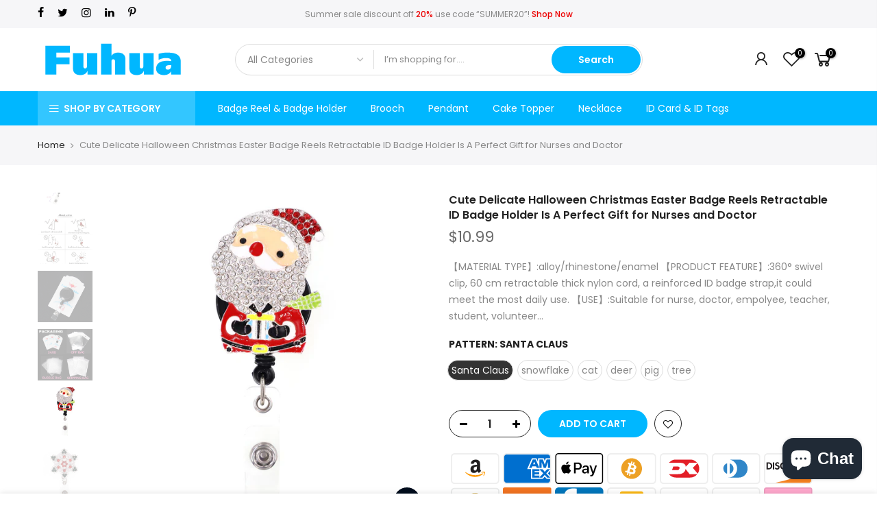

--- FILE ---
content_type: text/html; charset=utf-8
request_url: https://fhlln.com/en-gb/products/hero-white-doctor-badge-reels-retractable-id-badge-holder-is-a-perfect-gift-for-nurses-and-doctor-12
body_size: 23877
content:
<!doctype html>
<html class="no-js" lang="en">
<head>
  <meta charset="utf-8">
  <meta name="viewport" content="width=device-width, initial-scale=1, shrink-to-fit=no, user-scalable=no">
  <meta name="theme-color" content="#00b7ff">
  <meta name="format-detection" content="telephone=no">
  <link rel="canonical" href="https://fhlln.com/en-gb/products/hero-white-doctor-badge-reels-retractable-id-badge-holder-is-a-perfect-gift-for-nurses-and-doctor-12">
  <link rel="preconnect" href="//fonts.shopifycdn.com/" crossorigin>
  <link rel="preconnect" href="//cdn.shopify.com/" crossorigin>
  <link rel="preconnect" href="//v.shopify.com/" crossorigin>
  <link rel="dns-prefetch" href="//fhlln.com" crossorigin>
  <link rel="dns-prefetch" href="//fuhua.myshopify.com" crossorigin>
  <link rel="dns-prefetch" href="//cdn.shopify.com" crossorigin>
  <link rel="dns-prefetch" href="//v.shopify.com" crossorigin>
  <link rel="dns-prefetch" href="//fonts.shopifycdn.com" crossorigin>
  <link rel="dns-prefetch" href="//fonts.googleapis.com" crossorigin>
  <link rel="dns-prefetch" href="//kit-pro.fontawesome.com" crossorigin>
  <link rel="preload" as="style" href="//fhlln.com/cdn/shop/t/16/assets/pre_theme.min.css?v=21178809013285506271597829114">
  <link rel="preload" as="style" href="//fhlln.com/cdn/shop/t/16/assets/theme.scss.css?v=169783917797307579241597831642"><title>“HERO” white doctor Badge Reels Retractable ID Badge Holder is a perf &ndash; Fuhua</title><meta name="description" content="【MATERIAL TYPE】:alloy/pvc 【PRODUCT FEATURE】:360° swivel clip, 60 cm retractable thick nylon cord, a reinforced ID badge strap,it could meet the most daily use. 【USE】:Suitable for nurse, doctor, empolyee, teacher, student, volunteer etc and perfect daily use badge holder for nurse/doctor/medical staff/EMS ect. 【SERVICE】：Every badge reel we produce has undergone strict quality screening to ensure that every badge reel can be used normally.  If you have any problems please contact us in the first time. 【MATERIAL】 : The badge reel made of good-quality plastic base cover with firm stainless steel alligator clip and retractable nylon cord. Quality assurance, prompt delivery. 【QUALITY】:Quality assurance, prompt delivery."><link rel="shortcut icon" type="image/png" href="//fhlln.com/cdn/shop/files/FH_32x.png?v=1613754679"><!-- social-meta-tags.liquid --><meta name="keywords" content="Cute Delicate Halloween Christmas Easter Badge Reels Retractable ID Badge Holder Is A Perfect Gift for Nurses and Doctor,Fuhua,fhlln.com"/><meta name="author" content="The4"><meta property="og:site_name" content="Fuhua">
<meta property="og:url" content="https://fhlln.com/en-gb/products/hero-white-doctor-badge-reels-retractable-id-badge-holder-is-a-perfect-gift-for-nurses-and-doctor-12">
<meta property="og:title" content="Cute Delicate Halloween Christmas Easter Badge Reels Retractable ID Badge Holder Is A Perfect Gift for Nurses and Doctor">
<meta property="og:type" content="og:product">
<meta property="og:description" content="【MATERIAL TYPE】:alloy/pvc 【PRODUCT FEATURE】:360° swivel clip, 60 cm retractable thick nylon cord, a reinforced ID badge strap,it could meet the most daily use. 【USE】:Suitable for nurse, doctor, empolyee, teacher, student, volunteer etc and perfect daily use badge holder for nurse/doctor/medical staff/EMS ect. 【SERVICE】：Every badge reel we produce has undergone strict quality screening to ensure that every badge reel can be used normally.  If you have any problems please contact us in the first time. 【MATERIAL】 : The badge reel made of good-quality plastic base cover with firm stainless steel alligator clip and retractable nylon cord. Quality assurance, prompt delivery. 【QUALITY】:Quality assurance, prompt delivery."><meta property="product:price:amount" content="10.99">
  <meta property="product:price:amount" content="USD"><meta property="og:image" content="http://fhlln.com/cdn/shop/products/b50fe5868547a259de66133a44957057_1200x1200.jpg?v=1623489703"><meta property="og:image" content="http://fhlln.com/cdn/shop/products/4a9f5e6dd03bf0e36876a5df1b24b487_1200x1200.jpg?v=1623489708"><meta property="og:image" content="http://fhlln.com/cdn/shop/products/2ce9e4176869d87684038683a378a9ea_1200x1200.png?v=1623489712"><meta property="og:image:secure_url" content="https://fhlln.com/cdn/shop/products/b50fe5868547a259de66133a44957057_1200x1200.jpg?v=1623489703"><meta property="og:image:secure_url" content="https://fhlln.com/cdn/shop/products/4a9f5e6dd03bf0e36876a5df1b24b487_1200x1200.jpg?v=1623489708"><meta property="og:image:secure_url" content="https://fhlln.com/cdn/shop/products/2ce9e4176869d87684038683a378a9ea_1200x1200.png?v=1623489712"><meta name="twitter:site" content="@#"><meta name="twitter:card" content="summary_large_image">
<meta name="twitter:title" content="Cute Delicate Halloween Christmas Easter Badge Reels Retractable ID Badge Holder Is A Perfect Gift for Nurses and Doctor">
<meta name="twitter:description" content="【MATERIAL TYPE】:alloy/pvc 【PRODUCT FEATURE】:360° swivel clip, 60 cm retractable thick nylon cord, a reinforced ID badge strap,it could meet the most daily use. 【USE】:Suitable for nurse, doctor, empolyee, teacher, student, volunteer etc and perfect daily use badge holder for nurse/doctor/medical staff/EMS ect. 【SERVICE】：Every badge reel we produce has undergone strict quality screening to ensure that every badge reel can be used normally.  If you have any problems please contact us in the first time. 【MATERIAL】 : The badge reel made of good-quality plastic base cover with firm stainless steel alligator clip and retractable nylon cord. Quality assurance, prompt delivery. 【QUALITY】:Quality assurance, prompt delivery.">
<link href="//fhlln.com/cdn/shop/t/16/assets/pre_theme.min.css?v=21178809013285506271597829114" rel="stylesheet" type="text/css" media="all" /><link rel="preload" as="script" href="//fhlln.com/cdn/shop/t/16/assets/lazysizes.min.js?v=22238013326549281811597829096">
<link rel="preload" as="script" href="//fhlln.com/cdn/shop/t/16/assets/nt_vendor.min.js?v=110161609335105583331597829108">
<link rel="preload" href="//fhlln.com/cdn/shop/t/16/assets/style.min.css?v=181101766946947041481597829133" as="style" onload="this.onload=null;this.rel='stylesheet'">
<link href="//fhlln.com/cdn/shop/t/16/assets/theme.scss.css?v=169783917797307579241597831642" rel="stylesheet" type="text/css" media="all" />
<link id="sett_clt4" rel="preload" href="//fhlln.com/cdn/shop/t/16/assets/sett_cl.css?v=91452595713105690141597829126" as="style" onload="this.onload=null;this.rel='stylesheet'"><link rel="preload" href="//fhlln.com/cdn/shop/t/16/assets/line-awesome.min.css?v=36930450349382045261597829099" as="style" onload="this.onload=null;this.rel='stylesheet'">
<script id="js_lzt4" src="//fhlln.com/cdn/shop/t/16/assets/lazysizes.min.js?v=22238013326549281811597829096" defer="defer"></script>
<script>document.documentElement.className = document.documentElement.className.replace('no-js', 'yes-js');const t_name = "product", t_cartCount = 0,ThemeIdT4 = 'true',t_shop_currency = "USD", t_moneyFormat = "${{amount}}", t_cart_url = "\/en-gb\/cart", pr_re_url = "\/en-gb\/recommendations\/products"; if (performance.navigation.type === 2) {location.reload(true);}</script>
<script src="//fhlln.com/cdn/shop/t/16/assets/nt_vendor.min.js?v=110161609335105583331597829108" defer="defer" id="js_ntt4"
  data-theme='//fhlln.com/cdn/shop/t/16/assets/nt_theme.min.js?v=158230641120585943441597829107'
  data-stt='//fhlln.com/cdn/shop/t/16/assets/nt_settings.js?v=118561049217130140741597830205'
  data-cat='//fhlln.com/cdn/shop/t/16/assets/cat.min.js?v=177615032693351638941597829067' 
  data-sw='//fhlln.com/cdn/shop/t/16/assets/swatch.min.js?v=21743561063964578151597829135'
  data-prjs='//fhlln.com/cdn/shop/t/16/assets/produc.min.js?v=96869784618906595261597829115' 
  data-mail='//fhlln.com/cdn/shop/t/16/assets/platform_mail.min.js?v=181466039836283930451597829112'
  data-my='//fhlln.com/cdn/shop/t/16/assets/my.js?v=111603181540343972631597829103' data-cusp='//fhlln.com/cdn/shop/t/16/assets/my.js?v=111603181540343972631597829103' data-cur='//fhlln.com/cdn/shop/t/16/assets/my.js?v=111603181540343972631597829103' data-mdl='//fhlln.com/cdn/shop/t/16/assets/module.min.js?v=72712877271928395091597829102'
  data-map='//fhlln.com/cdn/shop/t/16/assets/maplace.min.js?v=123640464312137447171597829100'
  data-time='//fhlln.com/cdn/shop/t/16/assets/spacetime.min.js?v=161364803253740588311597829131'
  data-ins='//fhlln.com/cdn/shop/t/16/assets/nt_instagram.min.js?v=150539233351459981941597829105'
  data-user='//fhlln.com/cdn/shop/t/16/assets/interactable.min.js?v=21340397507127705231597829082'
  data-add='//s7.addthis.com/js/300/addthis_widget.js#pubid=ra-56efaa05a768bd19'
  data-klaviyo='//www.klaviyo.com/media/js/public/klaviyo_subscribe.js'
  data-font='iconKalles , fakalles , Pe-icon-7-stroke , Font Awesome 5 Free:n9'
  data-fm=''
  data-spcmn='//fhlln.com/cdn/shopifycloud/storefront/assets/themes_support/shopify_common-5f594365.js'
  data-cust='//fhlln.com/cdn/shop/t/16/assets/customerclnt.min.js?v=158442283697986287111597829071'
  data-cusjs='none'
  data-desadm='//fhlln.com/cdn/shop/t/16/assets/des_adm.min.js?v=109785360417001297231597829073'
  data-otherryv='//fhlln.com/cdn/shop/t/16/assets/reviewOther.js?v=104172367980636745621597829126'></script>

<script>window.performance && window.performance.mark && window.performance.mark('shopify.content_for_header.start');</script><meta name="facebook-domain-verification" content="622r5qx7bp48fzypfhiuwh6tn14kij">
<meta id="shopify-digital-wallet" name="shopify-digital-wallet" content="/40832008345/digital_wallets/dialog">
<meta name="shopify-checkout-api-token" content="781fcfb06f65c699d80fe61184bf3b32">
<meta id="in-context-paypal-metadata" data-shop-id="40832008345" data-venmo-supported="false" data-environment="production" data-locale="en_US" data-paypal-v4="true" data-currency="USD">
<link rel="alternate" hreflang="x-default" href="https://fhlln.com/products/hero-white-doctor-badge-reels-retractable-id-badge-holder-is-a-perfect-gift-for-nurses-and-doctor-12">
<link rel="alternate" hreflang="en" href="https://fhlln.com/products/hero-white-doctor-badge-reels-retractable-id-badge-holder-is-a-perfect-gift-for-nurses-and-doctor-12">
<link rel="alternate" hreflang="en-CA" href="https://fhlln.com/en-ca/products/hero-white-doctor-badge-reels-retractable-id-badge-holder-is-a-perfect-gift-for-nurses-and-doctor-12">
<link rel="alternate" hreflang="en-MX" href="https://fhlln.com/en-mx/products/hero-white-doctor-badge-reels-retractable-id-badge-holder-is-a-perfect-gift-for-nurses-and-doctor-12">
<link rel="alternate" hreflang="en-AT" href="https://fhlln.com/en-at/products/hero-white-doctor-badge-reels-retractable-id-badge-holder-is-a-perfect-gift-for-nurses-and-doctor-12">
<link rel="alternate" hreflang="en-DE" href="https://fhlln.com/en-de/products/hero-white-doctor-badge-reels-retractable-id-badge-holder-is-a-perfect-gift-for-nurses-and-doctor-12">
<link rel="alternate" hreflang="en-IT" href="https://fhlln.com/en-it/products/hero-white-doctor-badge-reels-retractable-id-badge-holder-is-a-perfect-gift-for-nurses-and-doctor-12">
<link rel="alternate" hreflang="en-JP" href="https://fhlln.com/en-jp/products/hero-white-doctor-badge-reels-retractable-id-badge-holder-is-a-perfect-gift-for-nurses-and-doctor-12">
<link rel="alternate" hreflang="en-FR" href="https://fhlln.com/en-fr/products/hero-white-doctor-badge-reels-retractable-id-badge-holder-is-a-perfect-gift-for-nurses-and-doctor-12">
<link rel="alternate" hreflang="en-AU" href="https://fhlln.com/en-au/products/hero-white-doctor-badge-reels-retractable-id-badge-holder-is-a-perfect-gift-for-nurses-and-doctor-12">
<link rel="alternate" hreflang="en-IE" href="https://fhlln.com/en-ie/products/hero-white-doctor-badge-reels-retractable-id-badge-holder-is-a-perfect-gift-for-nurses-and-doctor-12">
<link rel="alternate" hreflang="en-SE" href="https://fhlln.com/en-se/products/hero-white-doctor-badge-reels-retractable-id-badge-holder-is-a-perfect-gift-for-nurses-and-doctor-12">
<link rel="alternate" hreflang="en-CH" href="https://fhlln.com/en-ch/products/hero-white-doctor-badge-reels-retractable-id-badge-holder-is-a-perfect-gift-for-nurses-and-doctor-12">
<link rel="alternate" hreflang="en-GB" href="https://fhlln.com/en-gb/products/hero-white-doctor-badge-reels-retractable-id-badge-holder-is-a-perfect-gift-for-nurses-and-doctor-12">
<link rel="alternate" hreflang="en-NL" href="https://fhlln.com/en-nl/products/hero-white-doctor-badge-reels-retractable-id-badge-holder-is-a-perfect-gift-for-nurses-and-doctor-12">
<link rel="alternate" hreflang="en-ES" href="https://fhlln.com/en-es/products/hero-white-doctor-badge-reels-retractable-id-badge-holder-is-a-perfect-gift-for-nurses-and-doctor-12">
<link rel="alternate" type="application/json+oembed" href="https://fhlln.com/en-gb/products/hero-white-doctor-badge-reels-retractable-id-badge-holder-is-a-perfect-gift-for-nurses-and-doctor-12.oembed">
<script async="async" src="/checkouts/internal/preloads.js?locale=en-GB"></script>
<script id="shopify-features" type="application/json">{"accessToken":"781fcfb06f65c699d80fe61184bf3b32","betas":["rich-media-storefront-analytics"],"domain":"fhlln.com","predictiveSearch":true,"shopId":40832008345,"locale":"en"}</script>
<script>var Shopify = Shopify || {};
Shopify.shop = "fuhua.myshopify.com";
Shopify.locale = "en";
Shopify.currency = {"active":"USD","rate":"1.0"};
Shopify.country = "GB";
Shopify.theme = {"name":"Kalles-1.4.2","id":108983582873,"schema_name":"Kalles","schema_version":"1.4.2","theme_store_id":null,"role":"main"};
Shopify.theme.handle = "null";
Shopify.theme.style = {"id":null,"handle":null};
Shopify.cdnHost = "fhlln.com/cdn";
Shopify.routes = Shopify.routes || {};
Shopify.routes.root = "/en-gb/";</script>
<script type="module">!function(o){(o.Shopify=o.Shopify||{}).modules=!0}(window);</script>
<script>!function(o){function n(){var o=[];function n(){o.push(Array.prototype.slice.apply(arguments))}return n.q=o,n}var t=o.Shopify=o.Shopify||{};t.loadFeatures=n(),t.autoloadFeatures=n()}(window);</script>
<script id="shop-js-analytics" type="application/json">{"pageType":"product"}</script>
<script defer="defer" async type="module" src="//fhlln.com/cdn/shopifycloud/shop-js/modules/v2/client.init-shop-cart-sync_BT-GjEfc.en.esm.js"></script>
<script defer="defer" async type="module" src="//fhlln.com/cdn/shopifycloud/shop-js/modules/v2/chunk.common_D58fp_Oc.esm.js"></script>
<script defer="defer" async type="module" src="//fhlln.com/cdn/shopifycloud/shop-js/modules/v2/chunk.modal_xMitdFEc.esm.js"></script>
<script type="module">
  await import("//fhlln.com/cdn/shopifycloud/shop-js/modules/v2/client.init-shop-cart-sync_BT-GjEfc.en.esm.js");
await import("//fhlln.com/cdn/shopifycloud/shop-js/modules/v2/chunk.common_D58fp_Oc.esm.js");
await import("//fhlln.com/cdn/shopifycloud/shop-js/modules/v2/chunk.modal_xMitdFEc.esm.js");

  window.Shopify.SignInWithShop?.initShopCartSync?.({"fedCMEnabled":true,"windoidEnabled":true});

</script>
<script id="__st">var __st={"a":40832008345,"offset":28800,"reqid":"a557033d-5c67-4514-87e3-eea4bc01987a-1769285815","pageurl":"fhlln.com\/en-gb\/products\/hero-white-doctor-badge-reels-retractable-id-badge-holder-is-a-perfect-gift-for-nurses-and-doctor-12","u":"a6f8e0e358b5","p":"product","rtyp":"product","rid":6835919224985};</script>
<script>window.ShopifyPaypalV4VisibilityTracking = true;</script>
<script id="captcha-bootstrap">!function(){'use strict';const t='contact',e='account',n='new_comment',o=[[t,t],['blogs',n],['comments',n],[t,'customer']],c=[[e,'customer_login'],[e,'guest_login'],[e,'recover_customer_password'],[e,'create_customer']],r=t=>t.map((([t,e])=>`form[action*='/${t}']:not([data-nocaptcha='true']) input[name='form_type'][value='${e}']`)).join(','),a=t=>()=>t?[...document.querySelectorAll(t)].map((t=>t.form)):[];function s(){const t=[...o],e=r(t);return a(e)}const i='password',u='form_key',d=['recaptcha-v3-token','g-recaptcha-response','h-captcha-response',i],f=()=>{try{return window.sessionStorage}catch{return}},m='__shopify_v',_=t=>t.elements[u];function p(t,e,n=!1){try{const o=window.sessionStorage,c=JSON.parse(o.getItem(e)),{data:r}=function(t){const{data:e,action:n}=t;return t[m]||n?{data:e,action:n}:{data:t,action:n}}(c);for(const[e,n]of Object.entries(r))t.elements[e]&&(t.elements[e].value=n);n&&o.removeItem(e)}catch(o){console.error('form repopulation failed',{error:o})}}const l='form_type',E='cptcha';function T(t){t.dataset[E]=!0}const w=window,h=w.document,L='Shopify',v='ce_forms',y='captcha';let A=!1;((t,e)=>{const n=(g='f06e6c50-85a8-45c8-87d0-21a2b65856fe',I='https://cdn.shopify.com/shopifycloud/storefront-forms-hcaptcha/ce_storefront_forms_captcha_hcaptcha.v1.5.2.iife.js',D={infoText:'Protected by hCaptcha',privacyText:'Privacy',termsText:'Terms'},(t,e,n)=>{const o=w[L][v],c=o.bindForm;if(c)return c(t,g,e,D).then(n);var r;o.q.push([[t,g,e,D],n]),r=I,A||(h.body.append(Object.assign(h.createElement('script'),{id:'captcha-provider',async:!0,src:r})),A=!0)});var g,I,D;w[L]=w[L]||{},w[L][v]=w[L][v]||{},w[L][v].q=[],w[L][y]=w[L][y]||{},w[L][y].protect=function(t,e){n(t,void 0,e),T(t)},Object.freeze(w[L][y]),function(t,e,n,w,h,L){const[v,y,A,g]=function(t,e,n){const i=e?o:[],u=t?c:[],d=[...i,...u],f=r(d),m=r(i),_=r(d.filter((([t,e])=>n.includes(e))));return[a(f),a(m),a(_),s()]}(w,h,L),I=t=>{const e=t.target;return e instanceof HTMLFormElement?e:e&&e.form},D=t=>v().includes(t);t.addEventListener('submit',(t=>{const e=I(t);if(!e)return;const n=D(e)&&!e.dataset.hcaptchaBound&&!e.dataset.recaptchaBound,o=_(e),c=g().includes(e)&&(!o||!o.value);(n||c)&&t.preventDefault(),c&&!n&&(function(t){try{if(!f())return;!function(t){const e=f();if(!e)return;const n=_(t);if(!n)return;const o=n.value;o&&e.removeItem(o)}(t);const e=Array.from(Array(32),(()=>Math.random().toString(36)[2])).join('');!function(t,e){_(t)||t.append(Object.assign(document.createElement('input'),{type:'hidden',name:u})),t.elements[u].value=e}(t,e),function(t,e){const n=f();if(!n)return;const o=[...t.querySelectorAll(`input[type='${i}']`)].map((({name:t})=>t)),c=[...d,...o],r={};for(const[a,s]of new FormData(t).entries())c.includes(a)||(r[a]=s);n.setItem(e,JSON.stringify({[m]:1,action:t.action,data:r}))}(t,e)}catch(e){console.error('failed to persist form',e)}}(e),e.submit())}));const S=(t,e)=>{t&&!t.dataset[E]&&(n(t,e.some((e=>e===t))),T(t))};for(const o of['focusin','change'])t.addEventListener(o,(t=>{const e=I(t);D(e)&&S(e,y())}));const B=e.get('form_key'),M=e.get(l),P=B&&M;t.addEventListener('DOMContentLoaded',(()=>{const t=y();if(P)for(const e of t)e.elements[l].value===M&&p(e,B);[...new Set([...A(),...v().filter((t=>'true'===t.dataset.shopifyCaptcha))])].forEach((e=>S(e,t)))}))}(h,new URLSearchParams(w.location.search),n,t,e,['guest_login'])})(!0,!0)}();</script>
<script integrity="sha256-4kQ18oKyAcykRKYeNunJcIwy7WH5gtpwJnB7kiuLZ1E=" data-source-attribution="shopify.loadfeatures" defer="defer" src="//fhlln.com/cdn/shopifycloud/storefront/assets/storefront/load_feature-a0a9edcb.js" crossorigin="anonymous"></script>
<script data-source-attribution="shopify.dynamic_checkout.dynamic.init">var Shopify=Shopify||{};Shopify.PaymentButton=Shopify.PaymentButton||{isStorefrontPortableWallets:!0,init:function(){window.Shopify.PaymentButton.init=function(){};var t=document.createElement("script");t.src="https://fhlln.com/cdn/shopifycloud/portable-wallets/latest/portable-wallets.en.js",t.type="module",document.head.appendChild(t)}};
</script>
<script data-source-attribution="shopify.dynamic_checkout.buyer_consent">
  function portableWalletsHideBuyerConsent(e){var t=document.getElementById("shopify-buyer-consent"),n=document.getElementById("shopify-subscription-policy-button");t&&n&&(t.classList.add("hidden"),t.setAttribute("aria-hidden","true"),n.removeEventListener("click",e))}function portableWalletsShowBuyerConsent(e){var t=document.getElementById("shopify-buyer-consent"),n=document.getElementById("shopify-subscription-policy-button");t&&n&&(t.classList.remove("hidden"),t.removeAttribute("aria-hidden"),n.addEventListener("click",e))}window.Shopify?.PaymentButton&&(window.Shopify.PaymentButton.hideBuyerConsent=portableWalletsHideBuyerConsent,window.Shopify.PaymentButton.showBuyerConsent=portableWalletsShowBuyerConsent);
</script>
<script data-source-attribution="shopify.dynamic_checkout.cart.bootstrap">document.addEventListener("DOMContentLoaded",(function(){function t(){return document.querySelector("shopify-accelerated-checkout-cart, shopify-accelerated-checkout")}if(t())Shopify.PaymentButton.init();else{new MutationObserver((function(e,n){t()&&(Shopify.PaymentButton.init(),n.disconnect())})).observe(document.body,{childList:!0,subtree:!0})}}));
</script>
<link id="shopify-accelerated-checkout-styles" rel="stylesheet" media="screen" href="https://fhlln.com/cdn/shopifycloud/portable-wallets/latest/accelerated-checkout-backwards-compat.css" crossorigin="anonymous">
<style id="shopify-accelerated-checkout-cart">
        #shopify-buyer-consent {
  margin-top: 1em;
  display: inline-block;
  width: 100%;
}

#shopify-buyer-consent.hidden {
  display: none;
}

#shopify-subscription-policy-button {
  background: none;
  border: none;
  padding: 0;
  text-decoration: underline;
  font-size: inherit;
  cursor: pointer;
}

#shopify-subscription-policy-button::before {
  box-shadow: none;
}

      </style>

<script>window.performance && window.performance.mark && window.performance.mark('shopify.content_for_header.end');</script>
<script src="https://cdn.shopify.com/extensions/e8878072-2f6b-4e89-8082-94b04320908d/inbox-1254/assets/inbox-chat-loader.js" type="text/javascript" defer="defer"></script>
<link href="https://monorail-edge.shopifysvc.com" rel="dns-prefetch">
<script>(function(){if ("sendBeacon" in navigator && "performance" in window) {try {var session_token_from_headers = performance.getEntriesByType('navigation')[0].serverTiming.find(x => x.name == '_s').description;} catch {var session_token_from_headers = undefined;}var session_cookie_matches = document.cookie.match(/_shopify_s=([^;]*)/);var session_token_from_cookie = session_cookie_matches && session_cookie_matches.length === 2 ? session_cookie_matches[1] : "";var session_token = session_token_from_headers || session_token_from_cookie || "";function handle_abandonment_event(e) {var entries = performance.getEntries().filter(function(entry) {return /monorail-edge.shopifysvc.com/.test(entry.name);});if (!window.abandonment_tracked && entries.length === 0) {window.abandonment_tracked = true;var currentMs = Date.now();var navigation_start = performance.timing.navigationStart;var payload = {shop_id: 40832008345,url: window.location.href,navigation_start,duration: currentMs - navigation_start,session_token,page_type: "product"};window.navigator.sendBeacon("https://monorail-edge.shopifysvc.com/v1/produce", JSON.stringify({schema_id: "online_store_buyer_site_abandonment/1.1",payload: payload,metadata: {event_created_at_ms: currentMs,event_sent_at_ms: currentMs}}));}}window.addEventListener('pagehide', handle_abandonment_event);}}());</script>
<script id="web-pixels-manager-setup">(function e(e,d,r,n,o){if(void 0===o&&(o={}),!Boolean(null===(a=null===(i=window.Shopify)||void 0===i?void 0:i.analytics)||void 0===a?void 0:a.replayQueue)){var i,a;window.Shopify=window.Shopify||{};var t=window.Shopify;t.analytics=t.analytics||{};var s=t.analytics;s.replayQueue=[],s.publish=function(e,d,r){return s.replayQueue.push([e,d,r]),!0};try{self.performance.mark("wpm:start")}catch(e){}var l=function(){var e={modern:/Edge?\/(1{2}[4-9]|1[2-9]\d|[2-9]\d{2}|\d{4,})\.\d+(\.\d+|)|Firefox\/(1{2}[4-9]|1[2-9]\d|[2-9]\d{2}|\d{4,})\.\d+(\.\d+|)|Chrom(ium|e)\/(9{2}|\d{3,})\.\d+(\.\d+|)|(Maci|X1{2}).+ Version\/(15\.\d+|(1[6-9]|[2-9]\d|\d{3,})\.\d+)([,.]\d+|)( \(\w+\)|)( Mobile\/\w+|) Safari\/|Chrome.+OPR\/(9{2}|\d{3,})\.\d+\.\d+|(CPU[ +]OS|iPhone[ +]OS|CPU[ +]iPhone|CPU IPhone OS|CPU iPad OS)[ +]+(15[._]\d+|(1[6-9]|[2-9]\d|\d{3,})[._]\d+)([._]\d+|)|Android:?[ /-](13[3-9]|1[4-9]\d|[2-9]\d{2}|\d{4,})(\.\d+|)(\.\d+|)|Android.+Firefox\/(13[5-9]|1[4-9]\d|[2-9]\d{2}|\d{4,})\.\d+(\.\d+|)|Android.+Chrom(ium|e)\/(13[3-9]|1[4-9]\d|[2-9]\d{2}|\d{4,})\.\d+(\.\d+|)|SamsungBrowser\/([2-9]\d|\d{3,})\.\d+/,legacy:/Edge?\/(1[6-9]|[2-9]\d|\d{3,})\.\d+(\.\d+|)|Firefox\/(5[4-9]|[6-9]\d|\d{3,})\.\d+(\.\d+|)|Chrom(ium|e)\/(5[1-9]|[6-9]\d|\d{3,})\.\d+(\.\d+|)([\d.]+$|.*Safari\/(?![\d.]+ Edge\/[\d.]+$))|(Maci|X1{2}).+ Version\/(10\.\d+|(1[1-9]|[2-9]\d|\d{3,})\.\d+)([,.]\d+|)( \(\w+\)|)( Mobile\/\w+|) Safari\/|Chrome.+OPR\/(3[89]|[4-9]\d|\d{3,})\.\d+\.\d+|(CPU[ +]OS|iPhone[ +]OS|CPU[ +]iPhone|CPU IPhone OS|CPU iPad OS)[ +]+(10[._]\d+|(1[1-9]|[2-9]\d|\d{3,})[._]\d+)([._]\d+|)|Android:?[ /-](13[3-9]|1[4-9]\d|[2-9]\d{2}|\d{4,})(\.\d+|)(\.\d+|)|Mobile Safari.+OPR\/([89]\d|\d{3,})\.\d+\.\d+|Android.+Firefox\/(13[5-9]|1[4-9]\d|[2-9]\d{2}|\d{4,})\.\d+(\.\d+|)|Android.+Chrom(ium|e)\/(13[3-9]|1[4-9]\d|[2-9]\d{2}|\d{4,})\.\d+(\.\d+|)|Android.+(UC? ?Browser|UCWEB|U3)[ /]?(15\.([5-9]|\d{2,})|(1[6-9]|[2-9]\d|\d{3,})\.\d+)\.\d+|SamsungBrowser\/(5\.\d+|([6-9]|\d{2,})\.\d+)|Android.+MQ{2}Browser\/(14(\.(9|\d{2,})|)|(1[5-9]|[2-9]\d|\d{3,})(\.\d+|))(\.\d+|)|K[Aa][Ii]OS\/(3\.\d+|([4-9]|\d{2,})\.\d+)(\.\d+|)/},d=e.modern,r=e.legacy,n=navigator.userAgent;return n.match(d)?"modern":n.match(r)?"legacy":"unknown"}(),u="modern"===l?"modern":"legacy",c=(null!=n?n:{modern:"",legacy:""})[u],f=function(e){return[e.baseUrl,"/wpm","/b",e.hashVersion,"modern"===e.buildTarget?"m":"l",".js"].join("")}({baseUrl:d,hashVersion:r,buildTarget:u}),m=function(e){var d=e.version,r=e.bundleTarget,n=e.surface,o=e.pageUrl,i=e.monorailEndpoint;return{emit:function(e){var a=e.status,t=e.errorMsg,s=(new Date).getTime(),l=JSON.stringify({metadata:{event_sent_at_ms:s},events:[{schema_id:"web_pixels_manager_load/3.1",payload:{version:d,bundle_target:r,page_url:o,status:a,surface:n,error_msg:t},metadata:{event_created_at_ms:s}}]});if(!i)return console&&console.warn&&console.warn("[Web Pixels Manager] No Monorail endpoint provided, skipping logging."),!1;try{return self.navigator.sendBeacon.bind(self.navigator)(i,l)}catch(e){}var u=new XMLHttpRequest;try{return u.open("POST",i,!0),u.setRequestHeader("Content-Type","text/plain"),u.send(l),!0}catch(e){return console&&console.warn&&console.warn("[Web Pixels Manager] Got an unhandled error while logging to Monorail."),!1}}}}({version:r,bundleTarget:l,surface:e.surface,pageUrl:self.location.href,monorailEndpoint:e.monorailEndpoint});try{o.browserTarget=l,function(e){var d=e.src,r=e.async,n=void 0===r||r,o=e.onload,i=e.onerror,a=e.sri,t=e.scriptDataAttributes,s=void 0===t?{}:t,l=document.createElement("script"),u=document.querySelector("head"),c=document.querySelector("body");if(l.async=n,l.src=d,a&&(l.integrity=a,l.crossOrigin="anonymous"),s)for(var f in s)if(Object.prototype.hasOwnProperty.call(s,f))try{l.dataset[f]=s[f]}catch(e){}if(o&&l.addEventListener("load",o),i&&l.addEventListener("error",i),u)u.appendChild(l);else{if(!c)throw new Error("Did not find a head or body element to append the script");c.appendChild(l)}}({src:f,async:!0,onload:function(){if(!function(){var e,d;return Boolean(null===(d=null===(e=window.Shopify)||void 0===e?void 0:e.analytics)||void 0===d?void 0:d.initialized)}()){var d=window.webPixelsManager.init(e)||void 0;if(d){var r=window.Shopify.analytics;r.replayQueue.forEach((function(e){var r=e[0],n=e[1],o=e[2];d.publishCustomEvent(r,n,o)})),r.replayQueue=[],r.publish=d.publishCustomEvent,r.visitor=d.visitor,r.initialized=!0}}},onerror:function(){return m.emit({status:"failed",errorMsg:"".concat(f," has failed to load")})},sri:function(e){var d=/^sha384-[A-Za-z0-9+/=]+$/;return"string"==typeof e&&d.test(e)}(c)?c:"",scriptDataAttributes:o}),m.emit({status:"loading"})}catch(e){m.emit({status:"failed",errorMsg:(null==e?void 0:e.message)||"Unknown error"})}}})({shopId: 40832008345,storefrontBaseUrl: "https://fhlln.com",extensionsBaseUrl: "https://extensions.shopifycdn.com/cdn/shopifycloud/web-pixels-manager",monorailEndpoint: "https://monorail-edge.shopifysvc.com/unstable/produce_batch",surface: "storefront-renderer",enabledBetaFlags: ["2dca8a86"],webPixelsConfigList: [{"id":"301465753","configuration":"{\"pixel_id\":\"468024911106530\",\"pixel_type\":\"facebook_pixel\",\"metaapp_system_user_token\":\"-\"}","eventPayloadVersion":"v1","runtimeContext":"OPEN","scriptVersion":"ca16bc87fe92b6042fbaa3acc2fbdaa6","type":"APP","apiClientId":2329312,"privacyPurposes":["ANALYTICS","MARKETING","SALE_OF_DATA"],"dataSharingAdjustments":{"protectedCustomerApprovalScopes":["read_customer_address","read_customer_email","read_customer_name","read_customer_personal_data","read_customer_phone"]}},{"id":"shopify-app-pixel","configuration":"{}","eventPayloadVersion":"v1","runtimeContext":"STRICT","scriptVersion":"0450","apiClientId":"shopify-pixel","type":"APP","privacyPurposes":["ANALYTICS","MARKETING"]},{"id":"shopify-custom-pixel","eventPayloadVersion":"v1","runtimeContext":"LAX","scriptVersion":"0450","apiClientId":"shopify-pixel","type":"CUSTOM","privacyPurposes":["ANALYTICS","MARKETING"]}],isMerchantRequest: false,initData: {"shop":{"name":"Fuhua","paymentSettings":{"currencyCode":"USD"},"myshopifyDomain":"fuhua.myshopify.com","countryCode":"CN","storefrontUrl":"https:\/\/fhlln.com\/en-gb"},"customer":null,"cart":null,"checkout":null,"productVariants":[{"price":{"amount":10.99,"currencyCode":"USD"},"product":{"title":"Cute Delicate Halloween Christmas Easter Badge Reels Retractable ID Badge Holder Is A Perfect Gift for Nurses and Doctor","vendor":"Fuhua","id":"6835919224985","untranslatedTitle":"Cute Delicate Halloween Christmas Easter Badge Reels Retractable ID Badge Holder Is A Perfect Gift for Nurses and Doctor","url":"\/en-gb\/products\/hero-white-doctor-badge-reels-retractable-id-badge-holder-is-a-perfect-gift-for-nurses-and-doctor-12","type":""},"id":"40315477164185","image":{"src":"\/\/fhlln.com\/cdn\/shop\/products\/b50fe5868547a259de66133a44957057_a90dfa0f-6be4-4db2-b18c-ce216f1e5435.jpg?v=1623489739"},"sku":"bg badge christmas-Santa Claus","title":"Santa Claus","untranslatedTitle":"Santa Claus"},{"price":{"amount":10.99,"currencyCode":"USD"},"product":{"title":"Cute Delicate Halloween Christmas Easter Badge Reels Retractable ID Badge Holder Is A Perfect Gift for Nurses and Doctor","vendor":"Fuhua","id":"6835919224985","untranslatedTitle":"Cute Delicate Halloween Christmas Easter Badge Reels Retractable ID Badge Holder Is A Perfect Gift for Nurses and Doctor","url":"\/en-gb\/products\/hero-white-doctor-badge-reels-retractable-id-badge-holder-is-a-perfect-gift-for-nurses-and-doctor-12","type":""},"id":"40315477196953","image":{"src":"\/\/fhlln.com\/cdn\/shop\/products\/4a9f5e6dd03bf0e36876a5df1b24b487_f46d0c93-1be9-4e9b-95e0-73d792e706ea.jpg?v=1623489744"},"sku":"bg badge christmas-snowflake","title":"snowflake","untranslatedTitle":"snowflake"},{"price":{"amount":10.99,"currencyCode":"USD"},"product":{"title":"Cute Delicate Halloween Christmas Easter Badge Reels Retractable ID Badge Holder Is A Perfect Gift for Nurses and Doctor","vendor":"Fuhua","id":"6835919224985","untranslatedTitle":"Cute Delicate Halloween Christmas Easter Badge Reels Retractable ID Badge Holder Is A Perfect Gift for Nurses and Doctor","url":"\/en-gb\/products\/hero-white-doctor-badge-reels-retractable-id-badge-holder-is-a-perfect-gift-for-nurses-and-doctor-12","type":""},"id":"40315477229721","image":{"src":"\/\/fhlln.com\/cdn\/shop\/products\/2ce9e4176869d87684038683a378a9ea_4fb11c9f-7126-425e-9ed2-6be8fab1eeac.png?v=1623489749"},"sku":"bg badge christmas-cat","title":"cat","untranslatedTitle":"cat"},{"price":{"amount":10.99,"currencyCode":"USD"},"product":{"title":"Cute Delicate Halloween Christmas Easter Badge Reels Retractable ID Badge Holder Is A Perfect Gift for Nurses and Doctor","vendor":"Fuhua","id":"6835919224985","untranslatedTitle":"Cute Delicate Halloween Christmas Easter Badge Reels Retractable ID Badge Holder Is A Perfect Gift for Nurses and Doctor","url":"\/en-gb\/products\/hero-white-doctor-badge-reels-retractable-id-badge-holder-is-a-perfect-gift-for-nurses-and-doctor-12","type":""},"id":"40315477262489","image":{"src":"\/\/fhlln.com\/cdn\/shop\/products\/0a70fad95b9f29ed68e0aaf81d6f907b_c9afa7b7-0fa8-4d70-bdcd-cf3605031daf.jpg?v=1623489715"},"sku":"bg badge christmas-deer","title":"deer","untranslatedTitle":"deer"},{"price":{"amount":10.99,"currencyCode":"USD"},"product":{"title":"Cute Delicate Halloween Christmas Easter Badge Reels Retractable ID Badge Holder Is A Perfect Gift for Nurses and Doctor","vendor":"Fuhua","id":"6835919224985","untranslatedTitle":"Cute Delicate Halloween Christmas Easter Badge Reels Retractable ID Badge Holder Is A Perfect Gift for Nurses and Doctor","url":"\/en-gb\/products\/hero-white-doctor-badge-reels-retractable-id-badge-holder-is-a-perfect-gift-for-nurses-and-doctor-12","type":""},"id":"40315477295257","image":{"src":"\/\/fhlln.com\/cdn\/shop\/products\/01cfb36b71a74f3ccc2de445a02c2720_448d408d-4c6d-4a6b-915b-7173c4660d55.jpg?v=1623489753"},"sku":"bg badge christmas-pig","title":"pig","untranslatedTitle":"pig"},{"price":{"amount":10.99,"currencyCode":"USD"},"product":{"title":"Cute Delicate Halloween Christmas Easter Badge Reels Retractable ID Badge Holder Is A Perfect Gift for Nurses and Doctor","vendor":"Fuhua","id":"6835919224985","untranslatedTitle":"Cute Delicate Halloween Christmas Easter Badge Reels Retractable ID Badge Holder Is A Perfect Gift for Nurses and Doctor","url":"\/en-gb\/products\/hero-white-doctor-badge-reels-retractable-id-badge-holder-is-a-perfect-gift-for-nurses-and-doctor-12","type":""},"id":"40315477328025","image":{"src":"\/\/fhlln.com\/cdn\/shop\/products\/679732f8f18a33af74c6e8253689198d_9138b866-bc23-43aa-9b77-16d84258bbee.jpg?v=1623489759"},"sku":"bg badge christmas-tree","title":"tree","untranslatedTitle":"tree"}],"purchasingCompany":null},},"https://fhlln.com/cdn","fcfee988w5aeb613cpc8e4bc33m6693e112",{"modern":"","legacy":""},{"shopId":"40832008345","storefrontBaseUrl":"https:\/\/fhlln.com","extensionBaseUrl":"https:\/\/extensions.shopifycdn.com\/cdn\/shopifycloud\/web-pixels-manager","surface":"storefront-renderer","enabledBetaFlags":"[\"2dca8a86\"]","isMerchantRequest":"false","hashVersion":"fcfee988w5aeb613cpc8e4bc33m6693e112","publish":"custom","events":"[[\"page_viewed\",{}],[\"product_viewed\",{\"productVariant\":{\"price\":{\"amount\":10.99,\"currencyCode\":\"USD\"},\"product\":{\"title\":\"Cute Delicate Halloween Christmas Easter Badge Reels Retractable ID Badge Holder Is A Perfect Gift for Nurses and Doctor\",\"vendor\":\"Fuhua\",\"id\":\"6835919224985\",\"untranslatedTitle\":\"Cute Delicate Halloween Christmas Easter Badge Reels Retractable ID Badge Holder Is A Perfect Gift for Nurses and Doctor\",\"url\":\"\/en-gb\/products\/hero-white-doctor-badge-reels-retractable-id-badge-holder-is-a-perfect-gift-for-nurses-and-doctor-12\",\"type\":\"\"},\"id\":\"40315477164185\",\"image\":{\"src\":\"\/\/fhlln.com\/cdn\/shop\/products\/b50fe5868547a259de66133a44957057_a90dfa0f-6be4-4db2-b18c-ce216f1e5435.jpg?v=1623489739\"},\"sku\":\"bg badge christmas-Santa Claus\",\"title\":\"Santa Claus\",\"untranslatedTitle\":\"Santa Claus\"}}]]"});</script><script>
  window.ShopifyAnalytics = window.ShopifyAnalytics || {};
  window.ShopifyAnalytics.meta = window.ShopifyAnalytics.meta || {};
  window.ShopifyAnalytics.meta.currency = 'USD';
  var meta = {"product":{"id":6835919224985,"gid":"gid:\/\/shopify\/Product\/6835919224985","vendor":"Fuhua","type":"","handle":"hero-white-doctor-badge-reels-retractable-id-badge-holder-is-a-perfect-gift-for-nurses-and-doctor-12","variants":[{"id":40315477164185,"price":1099,"name":"Cute Delicate Halloween Christmas Easter Badge Reels Retractable ID Badge Holder Is A Perfect Gift for Nurses and Doctor - Santa Claus","public_title":"Santa Claus","sku":"bg badge christmas-Santa Claus"},{"id":40315477196953,"price":1099,"name":"Cute Delicate Halloween Christmas Easter Badge Reels Retractable ID Badge Holder Is A Perfect Gift for Nurses and Doctor - snowflake","public_title":"snowflake","sku":"bg badge christmas-snowflake"},{"id":40315477229721,"price":1099,"name":"Cute Delicate Halloween Christmas Easter Badge Reels Retractable ID Badge Holder Is A Perfect Gift for Nurses and Doctor - cat","public_title":"cat","sku":"bg badge christmas-cat"},{"id":40315477262489,"price":1099,"name":"Cute Delicate Halloween Christmas Easter Badge Reels Retractable ID Badge Holder Is A Perfect Gift for Nurses and Doctor - deer","public_title":"deer","sku":"bg badge christmas-deer"},{"id":40315477295257,"price":1099,"name":"Cute Delicate Halloween Christmas Easter Badge Reels Retractable ID Badge Holder Is A Perfect Gift for Nurses and Doctor - pig","public_title":"pig","sku":"bg badge christmas-pig"},{"id":40315477328025,"price":1099,"name":"Cute Delicate Halloween Christmas Easter Badge Reels Retractable ID Badge Holder Is A Perfect Gift for Nurses and Doctor - tree","public_title":"tree","sku":"bg badge christmas-tree"}],"remote":false},"page":{"pageType":"product","resourceType":"product","resourceId":6835919224985,"requestId":"a557033d-5c67-4514-87e3-eea4bc01987a-1769285815"}};
  for (var attr in meta) {
    window.ShopifyAnalytics.meta[attr] = meta[attr];
  }
</script>
<script class="analytics">
  (function () {
    var customDocumentWrite = function(content) {
      var jquery = null;

      if (window.jQuery) {
        jquery = window.jQuery;
      } else if (window.Checkout && window.Checkout.$) {
        jquery = window.Checkout.$;
      }

      if (jquery) {
        jquery('body').append(content);
      }
    };

    var hasLoggedConversion = function(token) {
      if (token) {
        return document.cookie.indexOf('loggedConversion=' + token) !== -1;
      }
      return false;
    }

    var setCookieIfConversion = function(token) {
      if (token) {
        var twoMonthsFromNow = new Date(Date.now());
        twoMonthsFromNow.setMonth(twoMonthsFromNow.getMonth() + 2);

        document.cookie = 'loggedConversion=' + token + '; expires=' + twoMonthsFromNow;
      }
    }

    var trekkie = window.ShopifyAnalytics.lib = window.trekkie = window.trekkie || [];
    if (trekkie.integrations) {
      return;
    }
    trekkie.methods = [
      'identify',
      'page',
      'ready',
      'track',
      'trackForm',
      'trackLink'
    ];
    trekkie.factory = function(method) {
      return function() {
        var args = Array.prototype.slice.call(arguments);
        args.unshift(method);
        trekkie.push(args);
        return trekkie;
      };
    };
    for (var i = 0; i < trekkie.methods.length; i++) {
      var key = trekkie.methods[i];
      trekkie[key] = trekkie.factory(key);
    }
    trekkie.load = function(config) {
      trekkie.config = config || {};
      trekkie.config.initialDocumentCookie = document.cookie;
      var first = document.getElementsByTagName('script')[0];
      var script = document.createElement('script');
      script.type = 'text/javascript';
      script.onerror = function(e) {
        var scriptFallback = document.createElement('script');
        scriptFallback.type = 'text/javascript';
        scriptFallback.onerror = function(error) {
                var Monorail = {
      produce: function produce(monorailDomain, schemaId, payload) {
        var currentMs = new Date().getTime();
        var event = {
          schema_id: schemaId,
          payload: payload,
          metadata: {
            event_created_at_ms: currentMs,
            event_sent_at_ms: currentMs
          }
        };
        return Monorail.sendRequest("https://" + monorailDomain + "/v1/produce", JSON.stringify(event));
      },
      sendRequest: function sendRequest(endpointUrl, payload) {
        // Try the sendBeacon API
        if (window && window.navigator && typeof window.navigator.sendBeacon === 'function' && typeof window.Blob === 'function' && !Monorail.isIos12()) {
          var blobData = new window.Blob([payload], {
            type: 'text/plain'
          });

          if (window.navigator.sendBeacon(endpointUrl, blobData)) {
            return true;
          } // sendBeacon was not successful

        } // XHR beacon

        var xhr = new XMLHttpRequest();

        try {
          xhr.open('POST', endpointUrl);
          xhr.setRequestHeader('Content-Type', 'text/plain');
          xhr.send(payload);
        } catch (e) {
          console.log(e);
        }

        return false;
      },
      isIos12: function isIos12() {
        return window.navigator.userAgent.lastIndexOf('iPhone; CPU iPhone OS 12_') !== -1 || window.navigator.userAgent.lastIndexOf('iPad; CPU OS 12_') !== -1;
      }
    };
    Monorail.produce('monorail-edge.shopifysvc.com',
      'trekkie_storefront_load_errors/1.1',
      {shop_id: 40832008345,
      theme_id: 108983582873,
      app_name: "storefront",
      context_url: window.location.href,
      source_url: "//fhlln.com/cdn/s/trekkie.storefront.8d95595f799fbf7e1d32231b9a28fd43b70c67d3.min.js"});

        };
        scriptFallback.async = true;
        scriptFallback.src = '//fhlln.com/cdn/s/trekkie.storefront.8d95595f799fbf7e1d32231b9a28fd43b70c67d3.min.js';
        first.parentNode.insertBefore(scriptFallback, first);
      };
      script.async = true;
      script.src = '//fhlln.com/cdn/s/trekkie.storefront.8d95595f799fbf7e1d32231b9a28fd43b70c67d3.min.js';
      first.parentNode.insertBefore(script, first);
    };
    trekkie.load(
      {"Trekkie":{"appName":"storefront","development":false,"defaultAttributes":{"shopId":40832008345,"isMerchantRequest":null,"themeId":108983582873,"themeCityHash":"3284445478412013889","contentLanguage":"en","currency":"USD","eventMetadataId":"966ef9dd-195a-43ce-80ce-bf5b3c576b7d"},"isServerSideCookieWritingEnabled":true,"monorailRegion":"shop_domain","enabledBetaFlags":["65f19447"]},"Session Attribution":{},"S2S":{"facebookCapiEnabled":true,"source":"trekkie-storefront-renderer","apiClientId":580111}}
    );

    var loaded = false;
    trekkie.ready(function() {
      if (loaded) return;
      loaded = true;

      window.ShopifyAnalytics.lib = window.trekkie;

      var originalDocumentWrite = document.write;
      document.write = customDocumentWrite;
      try { window.ShopifyAnalytics.merchantGoogleAnalytics.call(this); } catch(error) {};
      document.write = originalDocumentWrite;

      window.ShopifyAnalytics.lib.page(null,{"pageType":"product","resourceType":"product","resourceId":6835919224985,"requestId":"a557033d-5c67-4514-87e3-eea4bc01987a-1769285815","shopifyEmitted":true});

      var match = window.location.pathname.match(/checkouts\/(.+)\/(thank_you|post_purchase)/)
      var token = match? match[1]: undefined;
      if (!hasLoggedConversion(token)) {
        setCookieIfConversion(token);
        window.ShopifyAnalytics.lib.track("Viewed Product",{"currency":"USD","variantId":40315477164185,"productId":6835919224985,"productGid":"gid:\/\/shopify\/Product\/6835919224985","name":"Cute Delicate Halloween Christmas Easter Badge Reels Retractable ID Badge Holder Is A Perfect Gift for Nurses and Doctor - Santa Claus","price":"10.99","sku":"bg badge christmas-Santa Claus","brand":"Fuhua","variant":"Santa Claus","category":"","nonInteraction":true,"remote":false},undefined,undefined,{"shopifyEmitted":true});
      window.ShopifyAnalytics.lib.track("monorail:\/\/trekkie_storefront_viewed_product\/1.1",{"currency":"USD","variantId":40315477164185,"productId":6835919224985,"productGid":"gid:\/\/shopify\/Product\/6835919224985","name":"Cute Delicate Halloween Christmas Easter Badge Reels Retractable ID Badge Holder Is A Perfect Gift for Nurses and Doctor - Santa Claus","price":"10.99","sku":"bg badge christmas-Santa Claus","brand":"Fuhua","variant":"Santa Claus","category":"","nonInteraction":true,"remote":false,"referer":"https:\/\/fhlln.com\/en-gb\/products\/hero-white-doctor-badge-reels-retractable-id-badge-holder-is-a-perfect-gift-for-nurses-and-doctor-12"});
      }
    });


        var eventsListenerScript = document.createElement('script');
        eventsListenerScript.async = true;
        eventsListenerScript.src = "//fhlln.com/cdn/shopifycloud/storefront/assets/shop_events_listener-3da45d37.js";
        document.getElementsByTagName('head')[0].appendChild(eventsListenerScript);

})();</script>
<script
  defer
  src="https://fhlln.com/cdn/shopifycloud/perf-kit/shopify-perf-kit-3.0.4.min.js"
  data-application="storefront-renderer"
  data-shop-id="40832008345"
  data-render-region="gcp-us-central1"
  data-page-type="product"
  data-theme-instance-id="108983582873"
  data-theme-name="Kalles"
  data-theme-version="1.4.2"
  data-monorail-region="shop_domain"
  data-resource-timing-sampling-rate="10"
  data-shs="true"
  data-shs-beacon="true"
  data-shs-export-with-fetch="true"
  data-shs-logs-sample-rate="1"
  data-shs-beacon-endpoint="https://fhlln.com/api/collect"
></script>
</head>
<body class="kalles_140 lazy_icons min_cqty_0 btnt4_style_2 zoom_tp_2 css_scrollbar template-product js_search_true cart_pos_side kalles_toolbar_true hover_img2 swatch_style_rounded swatch_list_size_small label_style_rounded wrapper_full_width header_full_false header_sticky_true hide_scrolld_true des_header_8 rtl_false h_transparent_false h_tr_top_false h_banner_false top_bar_true catalog_mode_false cat_sticky_false spcdt4_ lazyload js_search_type"><div id="ld_cl_bar" class="op__0 pe_none"></div><div id="nt_wrapper"><header id="ntheader" class="ntheader header_8 h_icon_la"><div class="ntheader_wrapper pr z_200"><div id="shopify-section-header_top" class="shopify-section"><div class="h__top bgbl pt__10 pb__10 fs__12 flex fl_center al_center"><div class="container">
   <div class="row al_center"><div class="col-lg-3 col-12 tc tl_lg col-md-12 dn_false_1024"><div class="nt-social border_"><a data-no-instant rel="noopener noreferrer nofollow" href="#" target="_blank" class="facebook cb ttip_nt tooltip_bottom_right"><span class="tt_txt">Follow on Facebook</span><i class="facl facl-facebook"></i></a><a data-no-instant rel="noopener noreferrer nofollow" href="#" target="_blank" class="twitter cb ttip_nt tooltip_bottom_right"><span class="tt_txt">Follow on Twitter</span><i class="facl facl-twitter"></i></a><a data-no-instant rel="noopener noreferrer nofollow" href="#" target="_blank" class="instagram cb ttip_nt tooltip_bottom_right"><span class="tt_txt">Follow on Instagram</span><i class="facl facl-instagram"></i></a><a data-no-instant rel="noopener noreferrer nofollow" href="#" target="_blank" class="linkedin cb ttip_nt tooltip_bottom_right"><span class="tt_txt">Follow on Linkedin</span><i class="facl facl-linkedin"></i></a><a data-no-instant rel="noopener noreferrer nofollow" href="#" target="_blank" class="pinterest cb ttip_nt tooltip_bottom_right"><span class="tt_txt">Follow on Pinterest</span><i class="facl facl-pinterest"></i></a></div>

</div><div class="col-lg-6 col-12 tc col-md-12 dn_false_1024"><div class="header-text">Summer sale discount off <span class="cr fwm">20%</span> use code “SUMMER20”! <a href="/collections/electric"><span class="cr fwm">Shop Now</span> </a></div></div><div class="col-lg-3 col-12 tc col-md-12 tr_lg dn_false_1024"></div></div>
</div></div><style data-shopify>.h__top {min-height:41px;font-size:12px;}.h__top { background-color: #f6f6f8;color:#878787 } .header-text >.cg,.h__top .nt_currency { color:#878787  } .h__top .cr { color:#ec0101  } .header-text >a:not(.cg) { color:#222222  }</style></div><div id="shopify-section-header_8" class="shopify-section sp_header_mid"><div class="header__mid"><div class="container">
     <div class="row al_center css_h_se">
        <div class="col-md-4 col-3 dn_lg"><a href="/en-gb" data-id='#nt_menu_canvas' class="push_side push-menu-btn  lh__1 flex al_center"><svg xmlns="http://www.w3.org/2000/svg" width="30" height="16" viewBox="0 0 30 16"><rect width="30" height="1.5"></rect><rect y="7" width="20" height="1.5"></rect><rect y="14" width="30" height="1.5"></rect></svg></a></div>
        <div class="col-lg-3 col-md-4 col-6 tc tl_lg"><div class=" branding ts__05 lh__1"><a class="dib" href="/en-gb" ><img class="w__100 logo_normal dn db_lg" src="//fhlln.com/cdn/shop/files/LOGO220-80_260x.png?v=1613754668" srcset="//fhlln.com/cdn/shop/files/LOGO220-80_260x.png?v=1613754668 1x,//fhlln.com/cdn/shop/files/LOGO220-80_260x@2x.png?v=1613754668 2x" alt="Fuhua" style="width: 220px"><img class="w__100 logo_sticky dn" src="//fhlln.com/cdn/shop/files/LOGO220-80_260x.png?v=1613754668" srcset="//fhlln.com/cdn/shop/files/LOGO220-80_260x.png?v=1613754668 1x,//fhlln.com/cdn/shop/files/LOGO220-80_260x@2x.png?v=1613754668 2x" alt="Fuhua" style="width: 220px"><img class="w__100 logo_mobile dn_lg" src="//fhlln.com/cdn/shop/files/LOGO220-80_140x.png?v=1613754668" srcset="//fhlln.com/cdn/shop/files/LOGO220-80_140x.png?v=1613754668 1x,//fhlln.com/cdn/shop/files/LOGO220-80_140x@2x.png?v=1613754668 2x" alt="Fuhua" style="width: 100px;"></a></div> </div>
        <div class="col-6 dn db_lg cl_h_search">
          <form action="/en-gb/search" method="get" class="h_search_frm js_frm_search pr" role="search">
               <input type="hidden" name="type" value="product">
               <input type="hidden" name="options[unavailable_products]" value="last">
               <input type="hidden" name="options[prefix]" value="none">
               <div class="row no-gutters al_center"><div class="frm_search_cat col-auto">
                        <select name="product_type">
                          <option value="*">All Categories</option><option value="America">America</option><option value="America brooch">America brooch</option><option value="american brooch">american brooch</option><option value="animal badge reel">animal badge reel</option><option value="animal brooch">animal brooch</option><option value="animal brooch pin">animal brooch pin</option><option value="badge easter egg">badge easter egg</option><option value="badge holder">badge holder</option><option value="badge reel">badge reel</option><option value="badge reel blood type">badge reel blood type</option><option value="black badge reel">black badge reel</option><option value="brooch pin">brooch pin</option><option value="Christmas badge reel">Christmas badge reel</option><option value="Christmas brooch">Christmas brooch</option><option value="CNA AKA badge reel">CNA AKA badge reel</option><option value="CNA badge reel">CNA badge reel</option><option value="ER badge reel">ER badge reel</option><option value="felt badge reel">felt badge reel</option><option value="flower brooch">flower brooch</option><option value="Halloween brooch">Halloween brooch</option><option value="Heart brooch">Heart brooch</option><option value="insect badge reel">insect badge reel</option><option value="insect brooch pin">insect brooch pin</option><option value="keychain">keychain</option><option value="MA badge reel">MA badge reel</option><option value="medical badge reel">medical badge reel</option><option value="medical brooch">medical brooch</option><option value="pendant">pendant</option><option value="pink ribbon brooch">pink ribbon brooch</option><option value="RN badge reel">RN badge reel</option><option value="teacher brooch">teacher brooch</option><option value="办公用品">办公用品</option><option value="胸针/领针">胸针/领针</option></select>
                    </div>
                    <div class="col-auto h_space_search"></div><div class="frm_search_input pr oh col">
                   <input class="h_search_ip js_iput_search" autocomplete="off" type="text" name="q" placeholder="I’m shopping for...." value="">
                 </div>
                 <div class="frm_search_cat col-auto">
                  <button class="h_search_btn js_btn_search" type="submit">Search</button>
                 </div>
               </div>
             </form>
             <div class="pr">
                  <div class="mini_cart_content fixcl-scroll widget">
                     <div class="fixcl-scroll-content product_list_widget">
                        <div class="ld_bar_search"></div>
                        <div class="skeleton_wrap skeleton_js dn"><div class="row mb__10 pb__10">
                              <div class="col-auto widget_img_pr"><div class="skeleton_img"></div></div>
                              <div class="col widget_if_pr"><div class="skeleton_txt1"></div><div class="skeleton_txt2"></div></div>
                           </div><div class="row mb__10 pb__10">
                              <div class="col-auto widget_img_pr"><div class="skeleton_img"></div></div>
                              <div class="col widget_if_pr"><div class="skeleton_txt1"></div><div class="skeleton_txt2"></div></div>
                           </div><div class="row mb__10 pb__10">
                              <div class="col-auto widget_img_pr"><div class="skeleton_img"></div></div>
                              <div class="col widget_if_pr"><div class="skeleton_txt1"></div><div class="skeleton_txt2"></div></div>
                           </div><div class="row mb__10 pb__10">
                              <div class="col-auto widget_img_pr"><div class="skeleton_img"></div></div>
                              <div class="col widget_if_pr"><div class="skeleton_txt1"></div><div class="skeleton_txt2"></div></div>
                           </div></div>
                        <div class="js_prs_search"></div>
                     </div>
                  </div>
             </div>
        </div>
        <div class="col-lg-3 col-md-4 col-3 tr"><div class="nt_action in_flex al_center cart_des_1"><a class="icon_search push_side cb chp" data-id="#nt_search_canvas" href="/en-gb/search"><i class="las la-search"></i></a>
     
          <div class="my-account ts__05 pr dn db_md">
             <a class="cb chp db push_side" href="https://shopify.com/40832008345/account?locale=en&region_country=GB" data-id="#nt_login_canvas"><i class="las la-user"></i></a></div><a class="icon_like cb chp pr dn db_md js_link_wis" href="/en-gb/search/?view=wish"><i class="lar la-heart pr"><span class="op__0 ts_op pa tcount jswcount bgb br__50 cw tc">0</span></i></a><div class="icon_cart pr"><a class="push_side pr cb chp db" href="/en-gb/cart" data-id="#nt_cart_canvas"><i class="las la-shopping-cart pr"><span class="op__0 ts_op pa tcount jsccount bgb br__50 cw tc">0</span></i></a></div></div></div>
     </div>
  </div></div> 
  <div class="header__bot border_false dn db_lg"><div class="container">
   <div class="row no-gutters al_center"><div class="col-auto ha8_cat">
         <h5 class="mg__0 fs__14 flex al_center"><i class="las la-bars mr__5 fs__18"></i><span class="dib truncate">SHOP BY CATEGORY</span></h5>
         <div class="h_cat_nav pa op__0"><ul class="lazy_menu lazyload lazy_h_cat" data-include="/en-gb/search?view=hcat_nav"><li class="lds_bginfinity pr"></li></ul></div>
      </div><div class="col ha8_nav"><nav class="nt_navigation tl hover_side_up nav_arrow_false"> 
   <ul id="nt_menu_id" class="nt_menu in_flex wrap al_center"><li id="item_1585641227863" class="type_mega menu_wid_cus menu-item has-children menu_has_offsets menu_center pos_center" >
               <a class="lh__1 flex al_center pr" href="/en-gb/collections/badgeholder" target="_blank">Badge Reel & Badge Holder</a>
               <div class="cus sub-menu"><div class="container" style="width:1200px"><div class="row lazy_menu lazyload lazy_menu_mega" data-include="/en-gb/search?q=1585641227863&view=header" data-jspackery='{ "itemSelector": ".sub-column-item","gutter": 0,"percentPosition": true,"originLeft": true }'><div class="lds_bginfinity pr"></div></div></div></div>
            </li><li id="item_1597833596139" class="type_mega menu_wid_cus menu-item has-children menu_has_offsets menu_default pos_default" >
               <a class="lh__1 flex al_center pr" href="/en-gb/collections/brooch" target="_self">Brooch</a>
               <div class="cus sub-menu"><div class="container" style="width:1200px"><div class="row lazy_menu lazyload lazy_menu_mega" data-include="/en-gb/search?q=1597833596139&view=header" data-jspackery='{ "itemSelector": ".sub-column-item","gutter": 0,"percentPosition": true,"originLeft": true }'><div class="lds_bginfinity pr"></div></div></div></div>
            </li><li id="item_1597833634418" class="type_mega menu_wid_cus menu-item has-children menu_has_offsets menu_default pos_default" >
               <a class="lh__1 flex al_center pr" href="/en-gb/collections/pendant" target="_self">Pendant</a>
               <div class="cus sub-menu"><div class="container" style="width:1200px"><div class="row lazy_menu lazyload lazy_menu_mega" data-include="/en-gb/search?q=1597833634418&view=header" data-jspackery='{ "itemSelector": ".sub-column-item","gutter": 0,"percentPosition": true,"originLeft": true }'><div class="lds_bginfinity pr"></div></div></div></div>
            </li><li id="item_1597833658394" class="type_mega menu_wid_cus menu-item has-children menu_has_offsets menu_default pos_default" >
               <a class="lh__1 flex al_center pr" href="/en-gb/collections/cake-topper" target="_self">Cake Topper</a>
               <div class="cus sub-menu"><div class="container" style="width:1200px"><div class="row lazy_menu lazyload lazy_menu_mega" data-include="/en-gb/search?q=1597833658394&view=header" data-jspackery='{ "itemSelector": ".sub-column-item","gutter": 0,"percentPosition": true,"originLeft": true }'><div class="lds_bginfinity pr"></div></div></div></div>
            </li><li id="item_1597833685770" class="type_mega menu_wid_cus menu-item has-children menu_has_offsets menu_default pos_default" >
               <a class="lh__1 flex al_center pr" href="" target="_self">Necklace</a>
               <div class="cus sub-menu"><div class="container" style="width:1200px"><div class="row lazy_menu lazyload lazy_menu_mega" data-include="/en-gb/search?q=1597833685770&view=header" data-jspackery='{ "itemSelector": ".sub-column-item","gutter": 0,"percentPosition": true,"originLeft": true }'><div class="lds_bginfinity pr"></div></div></div></div>
            </li><li id="item_1598167896903" class="type_mega menu_wid_cus menu-item has-children menu_has_offsets menu_default pos_default" >
               <a class="lh__1 flex al_center pr" href="/en-gb/collections/id-card" target="_self">ID Card & ID Tags</a>
               <div class="cus sub-menu"><div class="container" style="width:1200px"><div class="row lazy_menu lazyload lazy_menu_mega" data-include="/en-gb/search?q=1598167896903&view=header" data-jspackery='{ "itemSelector": ".sub-column-item","gutter": 0,"percentPosition": true,"originLeft": true }'><div class="lds_bginfinity pr"></div></div></div></div>
            </li></ul>
</nav>
</div></div>
    
  </div></div><style data-shopify>.ha8_cat h5 {
          background-color: #33c6ff;
          color: #ffffff;
      }
      .header__mid .css_h_se {min-height: 90px}
      .header__bot,
      .header__mid .nt_menu{min-height: 50px}
      .ha8_cat h5,.nt_menu >li>a{height:50px}
      .header__bot.border_true {border-color:#ececec}
      .header__bot {
       background-color: #00b7ff;
      }.header__bot .ha8_nav .nt_menu>li>a, .header__bot .ha8_txt, .header__bot .ha8_txt a {
        color: #ffffff !important;
      }
      .header__bot .ha8_nav .nt_menu>li>a>i {
        color: rgba(255, 255, 255, 0.6) !important;
      }
       .header__bot .ha8_nav .nt_menu>li.has-children>a:after {
        color: rgba(255, 255, 255, 0.45) !important;
      }</style></div></div>
</header><div id="nt_content"><div class="sp-single sp-single-1 des_pr_layout_1 mb__60">
  <div class="bgbl pt__20 pb__20 lh__1">
   <div class="container">
    <div class="row al_center">
      <div class="col"><nav class="sp-breadcrumb"><a href="/">Home</a><i class="facl facl-angle-right"></i>Cute Delicate Halloween Christmas Easter Badge Reels Retractable ID Badge Holder Is A Perfect Gift for Nurses and Doctor</nav></div></div>
   </div>
  </div><div class="container container_cat cat_default">
      <div class="row product mt__40" id="product-6835919224985" data-featured-product-se data-id="_ppr"><div class="col-md-12 col-12 thumb_left">
            <div class="row mb__50 pr_sticky_content">
               <div class="col-md-6 col-12 pr product-images img_action_zoom pr_sticky_img" data-pr-single-media-group>
                  <div class="row theiaStickySidebar"><div class="col-12 col-lg col_thumb">
         <div class="p-thumb p-thumb_ppr images sp-pr-gallery equal_nt nt_contain ratio_imgtrue position_8 nt_slider pr_carousel" data-flickity='{"fade":true,"draggable":true,"cellSelector": ".p-item:not(.is_varhide)","cellAlign": "center","wrapAround": true,"autoPlay": false,"prevNextButtons":true,"adaptiveHeight": true,"imagesLoaded": false, "lazyLoad": 0,"dragThreshold" : 6,"pageDots": false,"rightToLeft": false }'><div data-grname="not4" data-grpvl="ntt4" class="img_ptw p_ptw js-sl-item p-item sp-pr-gallery__img w__100 nt_bg_lz lazyload" data-mdid="22909559439513" data-mdtype="image" data-bgset="//fhlln.com/cdn/shop/products/b50fe5868547a259de66133a44957057_1x1.jpg?v=1623489703" data-ratio="1.0" data-rationav="" data-sizes="auto" data-src="//fhlln.com/cdn/shop/products/b50fe5868547a259de66133a44957057.jpg?v=1623489703" data-width="1000" data-height="1000" data-cap="Cute Delicate Halloween Christmas Easter Badge Reels Retractable ID Badge Holder Is A Perfect Gift for Nurses and Doctor" style="padding-top:100.0%;">
      <img class="op_0 dn" src="[data-uri]" alt="Cute Delicate Halloween Christmas Easter Badge Reels Retractable ID Badge Holder Is A Perfect Gift for Nurses and Doctor">
   </div><div data-grname="not4" data-grpvl="ntt4" class="img_ptw p_ptw js-sl-item p-item sp-pr-gallery__img w__100 nt_bg_lz lazyload" data-mdid="22909560225945" data-mdtype="image" data-bgset="//fhlln.com/cdn/shop/products/4a9f5e6dd03bf0e36876a5df1b24b487_1x1.jpg?v=1623489708" data-ratio="1.0" data-rationav="" data-sizes="auto" data-src="//fhlln.com/cdn/shop/products/4a9f5e6dd03bf0e36876a5df1b24b487.jpg?v=1623489708" data-width="800" data-height="800" data-cap="Cute Delicate Halloween Christmas Easter Badge Reels Retractable ID Badge Holder Is A Perfect Gift for Nurses and Doctor" style="padding-top:100.0%;">
      <img class="op_0 dn" src="[data-uri]" alt="Cute Delicate Halloween Christmas Easter Badge Reels Retractable ID Badge Holder Is A Perfect Gift for Nurses and Doctor">
   </div><div data-grname="not4" data-grpvl="ntt4" class="img_ptw p_ptw js-sl-item p-item sp-pr-gallery__img w__100 nt_bg_lz lazyload" data-mdid="22909561077913" data-mdtype="image" data-bgset="//fhlln.com/cdn/shop/products/2ce9e4176869d87684038683a378a9ea_1x1.png?v=1623489712" data-ratio="0.9948051948051948" data-rationav="" data-sizes="auto" data-src="//fhlln.com/cdn/shop/products/2ce9e4176869d87684038683a378a9ea.png?v=1623489712" data-width="383" data-height="385" data-cap="Cute Delicate Halloween Christmas Easter Badge Reels Retractable ID Badge Holder Is A Perfect Gift for Nurses and Doctor" style="padding-top:100.52219321148824%;">
      <img class="op_0 dn" src="[data-uri]" alt="Cute Delicate Halloween Christmas Easter Badge Reels Retractable ID Badge Holder Is A Perfect Gift for Nurses and Doctor">
   </div><div data-grname="not4" data-grpvl="ntt4" class="img_ptw p_ptw js-sl-item p-item sp-pr-gallery__img w__100 nt_bg_lz lazyload" data-mdid="22909561372825" data-mdtype="image" data-bgset="//fhlln.com/cdn/shop/products/0a70fad95b9f29ed68e0aaf81d6f907b_c9afa7b7-0fa8-4d70-bdcd-cf3605031daf_1x1.jpg?v=1623489715" data-ratio="1.0" data-rationav="" data-sizes="auto" data-src="//fhlln.com/cdn/shop/products/0a70fad95b9f29ed68e0aaf81d6f907b_c9afa7b7-0fa8-4d70-bdcd-cf3605031daf.jpg?v=1623489715" data-width="1000" data-height="1000" data-cap="Cute Delicate Halloween Christmas Easter Badge Reels Retractable ID Badge Holder Is A Perfect Gift for Nurses and Doctor" style="padding-top:100.0%;">
      <img class="op_0 dn" src="[data-uri]" alt="Cute Delicate Halloween Christmas Easter Badge Reels Retractable ID Badge Holder Is A Perfect Gift for Nurses and Doctor">
   </div><div data-grname="not4" data-grpvl="ntt4" class="img_ptw p_ptw js-sl-item p-item sp-pr-gallery__img w__100 nt_bg_lz lazyload" data-mdid="22909562093721" data-mdtype="image" data-bgset="//fhlln.com/cdn/shop/products/01cfb36b71a74f3ccc2de445a02c2720_1x1.jpg?v=1623489719" data-ratio="1.0" data-rationav="" data-sizes="auto" data-src="//fhlln.com/cdn/shop/products/01cfb36b71a74f3ccc2de445a02c2720.jpg?v=1623489719" data-width="800" data-height="800" data-cap="Cute Delicate Halloween Christmas Easter Badge Reels Retractable ID Badge Holder Is A Perfect Gift for Nurses and Doctor" style="padding-top:100.0%;">
      <img class="op_0 dn" src="[data-uri]" alt="Cute Delicate Halloween Christmas Easter Badge Reels Retractable ID Badge Holder Is A Perfect Gift for Nurses and Doctor">
   </div><div data-grname="not4" data-grpvl="ntt4" class="img_ptw p_ptw js-sl-item p-item sp-pr-gallery__img w__100 nt_bg_lz lazyload" data-mdid="22909562683545" data-mdtype="image" data-bgset="//fhlln.com/cdn/shop/products/679732f8f18a33af74c6e8253689198d_1x1.jpg?v=1623489724" data-ratio="1.0" data-rationav="" data-sizes="auto" data-src="//fhlln.com/cdn/shop/products/679732f8f18a33af74c6e8253689198d.jpg?v=1623489724" data-width="800" data-height="800" data-cap="Cute Delicate Halloween Christmas Easter Badge Reels Retractable ID Badge Holder Is A Perfect Gift for Nurses and Doctor" style="padding-top:100.0%;">
      <img class="op_0 dn" src="[data-uri]" alt="Cute Delicate Halloween Christmas Easter Badge Reels Retractable ID Badge Holder Is A Perfect Gift for Nurses and Doctor">
   </div><div data-grname="not4" data-grpvl="ntt4" class="img_ptw p_ptw js-sl-item p-item sp-pr-gallery__img w__100 nt_bg_lz lazyload" data-mdid="22909562781849" data-mdtype="image" data-bgset="//fhlln.com/cdn/shop/products/4c2bea91720162eb0c9e49482cb286ea_82bfdf8f-9257-4bb7-a121-c89d07934dda_1x1.jpg?v=1623489726" data-ratio="1.0" data-rationav="" data-sizes="auto" data-src="//fhlln.com/cdn/shop/products/4c2bea91720162eb0c9e49482cb286ea_82bfdf8f-9257-4bb7-a121-c89d07934dda.jpg?v=1623489726" data-width="800" data-height="800" data-cap="Cute Delicate Halloween Christmas Easter Badge Reels Retractable ID Badge Holder Is A Perfect Gift for Nurses and Doctor" style="padding-top:100.0%;">
      <img class="op_0 dn" src="[data-uri]" alt="Cute Delicate Halloween Christmas Easter Badge Reels Retractable ID Badge Holder Is A Perfect Gift for Nurses and Doctor">
   </div><div data-grname="not4" data-grpvl="ntt4" class="img_ptw p_ptw js-sl-item p-item sp-pr-gallery__img w__100 nt_bg_lz lazyload" data-mdid="22909562880153" data-mdtype="image" data-bgset="//fhlln.com/cdn/shop/products/f877d49be5ddf92c523fd22f21c4826a_e2eeb44f-b5de-429a-a81c-c5ba7e09971d_1x1.png?v=1623489727" data-ratio="1.0" data-rationav="" data-sizes="auto" data-src="//fhlln.com/cdn/shop/products/f877d49be5ddf92c523fd22f21c4826a_e2eeb44f-b5de-429a-a81c-c5ba7e09971d.png?v=1623489727" data-width="1000" data-height="1000" data-cap="Cute Delicate Halloween Christmas Easter Badge Reels Retractable ID Badge Holder Is A Perfect Gift for Nurses and Doctor" style="padding-top:100.0%;">
      <img class="op_0 dn" src="[data-uri]" alt="Cute Delicate Halloween Christmas Easter Badge Reels Retractable ID Badge Holder Is A Perfect Gift for Nurses and Doctor">
   </div><div data-grname="not4" data-grpvl="ntt4" class="img_ptw p_ptw js-sl-item p-item sp-pr-gallery__img w__100 nt_bg_lz lazyload" data-mdid="22909563240601" data-mdtype="image" data-bgset="//fhlln.com/cdn/shop/products/09567139b91ed3bda191c65797d25764_34e2313d-65cf-4a60-980b-8bdddedcad5e_1x1.jpg?v=1623489729" data-ratio="1.0" data-rationav="" data-sizes="auto" data-src="//fhlln.com/cdn/shop/products/09567139b91ed3bda191c65797d25764_34e2313d-65cf-4a60-980b-8bdddedcad5e.jpg?v=1623489729" data-width="1000" data-height="1000" data-cap="Cute Delicate Halloween Christmas Easter Badge Reels Retractable ID Badge Holder Is A Perfect Gift for Nurses and Doctor" style="padding-top:100.0%;">
      <img class="op_0 dn" src="[data-uri]" alt="Cute Delicate Halloween Christmas Easter Badge Reels Retractable ID Badge Holder Is A Perfect Gift for Nurses and Doctor">
   </div><div data-grname="not4" data-grpvl="ntt4" class="img_ptw p_ptw js-sl-item p-item sp-pr-gallery__img w__100 nt_bg_lz lazyload" data-mdid="22909563338905" data-mdtype="image" data-bgset="//fhlln.com/cdn/shop/products/fed130c29aca5b7d4216159c4a3efda0_66f4357f-f939-4ace-b9b1-6628ed65a492_1x1.jpg?v=1623489730" data-ratio="1.0" data-rationav="" data-sizes="auto" data-src="//fhlln.com/cdn/shop/products/fed130c29aca5b7d4216159c4a3efda0_66f4357f-f939-4ace-b9b1-6628ed65a492.jpg?v=1623489730" data-width="1000" data-height="1000" data-cap="Cute Delicate Halloween Christmas Easter Badge Reels Retractable ID Badge Holder Is A Perfect Gift for Nurses and Doctor" style="padding-top:100.0%;">
      <img class="op_0 dn" src="[data-uri]" alt="Cute Delicate Halloween Christmas Easter Badge Reels Retractable ID Badge Holder Is A Perfect Gift for Nurses and Doctor">
   </div><div data-grname="not4" data-grpvl="ntt4" class="img_ptw p_ptw js-sl-item p-item sp-pr-gallery__img w__100 nt_bg_lz lazyload" data-mdid="22909563601049" data-mdtype="image" data-bgset="//fhlln.com/cdn/shop/products/fcdbed7eb83be76248c62bd24b30c0be_69f9d480-811a-4127-a8a3-10e25844b853_1x1.jpg?v=1623489732" data-ratio="1.0" data-rationav="" data-sizes="auto" data-src="//fhlln.com/cdn/shop/products/fcdbed7eb83be76248c62bd24b30c0be_69f9d480-811a-4127-a8a3-10e25844b853.jpg?v=1623489732" data-width="1000" data-height="1000" data-cap="Cute Delicate Halloween Christmas Easter Badge Reels Retractable ID Badge Holder Is A Perfect Gift for Nurses and Doctor" style="padding-top:100.0%;">
      <img class="op_0 dn" src="[data-uri]" alt="Cute Delicate Halloween Christmas Easter Badge Reels Retractable ID Badge Holder Is A Perfect Gift for Nurses and Doctor">
   </div><div data-grname="not4" data-grpvl="ntt4" class="img_ptw p_ptw js-sl-item p-item sp-pr-gallery__img w__100 nt_bg_lz lazyload" data-mdid="22909564584089" data-mdtype="image" data-bgset="//fhlln.com/cdn/shop/products/b50fe5868547a259de66133a44957057_a90dfa0f-6be4-4db2-b18c-ce216f1e5435_1x1.jpg?v=1623489739" data-ratio="1.0" data-rationav="" data-sizes="auto" data-src="//fhlln.com/cdn/shop/products/b50fe5868547a259de66133a44957057_a90dfa0f-6be4-4db2-b18c-ce216f1e5435.jpg?v=1623489739" data-width="1000" data-height="1000" data-cap="Cute Delicate Halloween Christmas Easter Badge Reels Retractable ID Badge Holder Is A Perfect Gift for Nurses and Doctor" style="padding-top:100.0%;">
      <img class="op_0 dn" src="[data-uri]" alt="Cute Delicate Halloween Christmas Easter Badge Reels Retractable ID Badge Holder Is A Perfect Gift for Nurses and Doctor">
   </div><div data-grname="not4" data-grpvl="ntt4" class="img_ptw p_ptw js-sl-item p-item sp-pr-gallery__img w__100 nt_bg_lz lazyload" data-mdid="22909565206681" data-mdtype="image" data-bgset="//fhlln.com/cdn/shop/products/4a9f5e6dd03bf0e36876a5df1b24b487_f46d0c93-1be9-4e9b-95e0-73d792e706ea_1x1.jpg?v=1623489744" data-ratio="1.0" data-rationav="" data-sizes="auto" data-src="//fhlln.com/cdn/shop/products/4a9f5e6dd03bf0e36876a5df1b24b487_f46d0c93-1be9-4e9b-95e0-73d792e706ea.jpg?v=1623489744" data-width="800" data-height="800" data-cap="Cute Delicate Halloween Christmas Easter Badge Reels Retractable ID Badge Holder Is A Perfect Gift for Nurses and Doctor" style="padding-top:100.0%;">
      <img class="op_0 dn" src="[data-uri]" alt="Cute Delicate Halloween Christmas Easter Badge Reels Retractable ID Badge Holder Is A Perfect Gift for Nurses and Doctor">
   </div><div data-grname="not4" data-grpvl="ntt4" class="img_ptw p_ptw js-sl-item p-item sp-pr-gallery__img w__100 nt_bg_lz lazyload" data-mdid="22909566320793" data-mdtype="image" data-bgset="//fhlln.com/cdn/shop/products/2ce9e4176869d87684038683a378a9ea_4fb11c9f-7126-425e-9ed2-6be8fab1eeac_1x1.png?v=1623489749" data-ratio="0.9948051948051948" data-rationav="" data-sizes="auto" data-src="//fhlln.com/cdn/shop/products/2ce9e4176869d87684038683a378a9ea_4fb11c9f-7126-425e-9ed2-6be8fab1eeac.png?v=1623489749" data-width="383" data-height="385" data-cap="Cute Delicate Halloween Christmas Easter Badge Reels Retractable ID Badge Holder Is A Perfect Gift for Nurses and Doctor" style="padding-top:100.52219321148824%;">
      <img class="op_0 dn" src="[data-uri]" alt="Cute Delicate Halloween Christmas Easter Badge Reels Retractable ID Badge Holder Is A Perfect Gift for Nurses and Doctor">
   </div><div data-grname="not4" data-grpvl="ntt4" class="img_ptw p_ptw js-sl-item p-item sp-pr-gallery__img w__100 nt_bg_lz lazyload" data-mdid="22909566812313" data-mdtype="image" data-bgset="//fhlln.com/cdn/shop/products/01cfb36b71a74f3ccc2de445a02c2720_448d408d-4c6d-4a6b-915b-7173c4660d55_1x1.jpg?v=1623489753" data-ratio="1.0" data-rationav="" data-sizes="auto" data-src="//fhlln.com/cdn/shop/products/01cfb36b71a74f3ccc2de445a02c2720_448d408d-4c6d-4a6b-915b-7173c4660d55.jpg?v=1623489753" data-width="800" data-height="800" data-cap="Cute Delicate Halloween Christmas Easter Badge Reels Retractable ID Badge Holder Is A Perfect Gift for Nurses and Doctor" style="padding-top:100.0%;">
      <img class="op_0 dn" src="[data-uri]" alt="Cute Delicate Halloween Christmas Easter Badge Reels Retractable ID Badge Holder Is A Perfect Gift for Nurses and Doctor">
   </div><div data-grname="not4" data-grpvl="ntt4" class="img_ptw p_ptw js-sl-item p-item sp-pr-gallery__img w__100 nt_bg_lz lazyload" data-mdid="22909567565977" data-mdtype="image" data-bgset="//fhlln.com/cdn/shop/products/679732f8f18a33af74c6e8253689198d_9138b866-bc23-43aa-9b77-16d84258bbee_1x1.jpg?v=1623489759" data-ratio="1.0" data-rationav="" data-sizes="auto" data-src="//fhlln.com/cdn/shop/products/679732f8f18a33af74c6e8253689198d_9138b866-bc23-43aa-9b77-16d84258bbee.jpg?v=1623489759" data-width="800" data-height="800" data-cap="Cute Delicate Halloween Christmas Easter Badge Reels Retractable ID Badge Holder Is A Perfect Gift for Nurses and Doctor" style="padding-top:100.0%;">
      <img class="op_0 dn" src="[data-uri]" alt="Cute Delicate Halloween Christmas Easter Badge Reels Retractable ID Badge Holder Is A Perfect Gift for Nurses and Doctor">
   </div></div><span class="tc nt_labels pa pe_none cw"></span><div class="p_group_btns pa flex"><button class="br__40 tc flex al_center fl_center bghp show_btn_pr_gallery ttip_nt tooltip_top_left"><i class="las la-expand-arrows-alt"></i><span class="tt_txt">Click to enlarge</span></button></div></div>
      <div class="col-12 col-lg-auto col_nav nav_medium"><div class="p-nav ratio_imgtrue row equal_nt nt_cover ratio_imgtrue position_8 nt_slider pr_carousel" data-flickityjs='{"cellSelector": ".n-item:not(.is_varhide)","cellAlign": "left","asNavFor": ".p-thumb","wrapAround": 0,"draggable": 1,"autoPlay": 0,"prevNextButtons": 0,"percentPosition": 1,"imagesLoaded": 0,"pageDots": 0,"groupCells": 0,"rightToLeft": false,"contain":  1,"freeScroll": 0}'><div class="col-3 col-lg-12"><img class="w__100" src="data:image/svg+xml,%3Csvg%20viewBox%3D%220%200%201000%201000%22%20xmlns%3D%22http%3A%2F%2Fwww.w3.org%2F2000%2Fsvg%22%3E%3C%2Fsvg%3E" alt="Cute Delicate Halloween Christmas Easter Badge Reels Retractable ID Badge Holder Is A Perfect Gift for Nurses and Doctor"></div></div><button type="button" aria-label="Previous" class="btn_pnav_prev pe_none"><i class="las la-angle-up"></i></button><button type="button" aria-label="Next" class="btn_pnav_next pe_none"><i class="las la-angle-down"></i></button></div><div class="dt_img_zoom pa t__0 r__0 dib"></div></div>
               </div>
               <div class="col-md-6 col-12 product-infors pr_sticky_su"><div class="theiaStickySidebar"><div id="shopify-section-pr_summary" class="shopify-section summary entry-summary mt__30"><h1 class="product_title entry-title" style="font-size: 16px">Cute Delicate Halloween Christmas Easter Badge Reels Retractable ID Badge Holder Is A Perfect Gift for Nurses and Doctor</h1><div class="flex wrap fl_between al_center price-review">
           <p class="price_range" id="price_ppr">$10.99</p><a href="#tab_pr_reivew" class="rating_sp_kl dib"><span class="shopify-product-reviews-badge" data-id="6835919224985"></span></a></div><div class="pr_short_des"><p class="mg__0">【MATERIAL TYPE】:alloy/rhinestone/enamel 【PRODUCT FEATURE】:360° swivel clip, 60 cm retractable thick nylon cord, a reinforced ID badge strap,it could meet the most daily use. 【USE】:Suitable for nurse, doctor, empolyee, teacher, student, volunteer...</p></div><div class="btn-atc atc-slide btn_full_false PR_no_pick_false btn_des_1 btn_txt_3"><div id="callBackVariant_ppr" data-js-callback class="nt_santa-claus nt1_ nt2_"><form method="post" action="/en-gb/cart/add" id="cart-form_ppr" accept-charset="UTF-8" class="nt_cart_form variations_form variations_form_ppr" enctype="multipart/form-data" data-productid="6835919224985"><input type="hidden" name="form_type" value="product" /><input type="hidden" name="utf8" value="✓" /><div id="infiniteoptions-container"></div><select name="id" data-productid="6835919224985" id="product-select_ppr" class="product-select_pr product-form__variants hide hidden"><option  selected="selected"  value="40315477164185">Santa Claus</option><option  value="40315477196953">snowflake</option><option  value="40315477229721">cat</option><option  value="40315477262489">deer</option><option  value="40315477295257">pig</option><option  value="40315477328025">tree</option></select><div class="fimg_false variations mb__40 style__circle size_medium style_color des_color_1 remove_soldout_false"><div data-opname="pattern" class="nt_select_ppr0 swatch is-label is-pattern" id="nt_select_ppr_0">
				<h4 class="swatch__title">pattern: <span class="nt_name_current">Santa Claus</span></h4>
				<ul class="swatches-select swatch__list_pr" data-id="0" data-size="1"><li data-index="0" data-value='santa-claus' class="nt-swatch swatch_pr_item pr bg_css_santa-claus is-selected-nt" data-escape="Santa Claus"><span class="swatch__value_pr">Santa Claus</span></li><li data-index="1" data-value='snowflake' class="nt-swatch swatch_pr_item pr bg_css_snowflake " data-escape="snowflake"><span class="swatch__value_pr">snowflake</span></li><li data-index="2" data-value='cat' class="nt-swatch swatch_pr_item pr bg_css_cat " data-escape="cat"><span class="swatch__value_pr">cat</span></li><li data-index="3" data-value='deer' class="nt-swatch swatch_pr_item pr bg_css_deer " data-escape="deer"><span class="swatch__value_pr">deer</span></li><li data-index="4" data-value='pig' class="nt-swatch swatch_pr_item pr bg_css_pig " data-escape="pig"><span class="swatch__value_pr">pig</span></li><li data-index="5" data-value='tree' class="nt-swatch swatch_pr_item pr bg_css_tree " data-escape="tree"><span class="swatch__value_pr">tree</span></li></ul>
			</div></div><div class="nt_pr_js op__0" data-id="_ppr" data-include="/products/hero-white-doctor-badge-reels-retractable-id-badge-holder-is-a-perfect-gift-for-nurses-and-doctor-12/?view=js_ppr"></div><div class="variations_button in_flex column w__100">
                       <div class="flex wrap"><div class="quantity pr mr__10 order-1 qty__true" id="sp_qty_ppr"> 
                                <input type="number" class="input-text qty text tc qty_pr_js" step="1" min="1" max="50" name="quantity" value="1" size="4" pattern="[0-9]*" inputmode="numeric">
                                <div class="qty tc fs__14"> <a rel="nofollow" data-no-instant class="plus db cb pa pr__15 tr r__0" href="#"> <i class="facl facl-plus"></i> </a> <a rel="nofollow" data-no-instant class="minus db cb pa pl__15 tl l__0" href="#"> <i class="facl facl-minus"></i> </a></div>
                             </div> 
                             <a rel="nofollow" data-no-instant href="#" class="single_stt out_stock button pe_none order-2" id="out_stock_ppr">Out of stock</a><div class="nt_add_w ts__03 pa order-3">
	<a href="/products/hero-white-doctor-badge-reels-retractable-id-badge-holder-is-a-perfect-gift-for-nurses-and-doctor-12" data-no-instant data-id="6835919224985" class="wishlistadd cb chp ttip_nt tooltip_top_left" rel="nofollow"><span class="tt_txt">Add to Wishlist</span><i class="facl facl-heart-o"></i></a>
</div><button type="submit" data-time='6000' data-ani='shake' class="single_add_to_cart_button button truncate js_frm_cart w__100 mt__20 order-4"><span class="txt_add ">Add to cart</span><span class="txt_pre dn">Pre-order</span></button></div></div><input type="hidden" name="product-id" value="6835919224985" /><input type="hidden" name="section-id" value="pr_summary" /></form></div></div><div id="trust_seal_ppr" class="pr_trust_seal tl"><p class="mess_cd cb mb__10 fwm tu" style="font-size: 16px"></p><style>.pr_trust_seal img {padding: 2.5px;height: 50px;}</style><img class="lazyload img_tr_svg" src="https://cdn.shopify.com/s/assets/payment_icons/generic-dfdcaf09b6731ca14dd7441354c0ad8bc934184eb15ae1fda6a6b9e307675485.svg" data-src="//fhlln.com/cdn/shopifycloud/storefront/assets/payment_icons/amazon-ec9fb491.svg" alt="amazon payments" /><img class="lazyload img_tr_svg" src="https://cdn.shopify.com/s/assets/payment_icons/generic-dfdcaf09b6731ca14dd7441354c0ad8bc934184eb15ae1fda6a6b9e307675485.svg" data-src="//fhlln.com/cdn/shopifycloud/storefront/assets/payment_icons/american_express-1efdc6a3.svg" alt="american express" /><img class="lazyload img_tr_svg" src="https://cdn.shopify.com/s/assets/payment_icons/generic-dfdcaf09b6731ca14dd7441354c0ad8bc934184eb15ae1fda6a6b9e307675485.svg" data-src="//fhlln.com/cdn/shopifycloud/storefront/assets/payment_icons/apple_pay-1721ebad.svg" alt="apple pay" /><img class="lazyload img_tr_svg" src="https://cdn.shopify.com/s/assets/payment_icons/generic-dfdcaf09b6731ca14dd7441354c0ad8bc934184eb15ae1fda6a6b9e307675485.svg" data-src="//fhlln.com/cdn/shopifycloud/storefront/assets/payment_icons/bitcoin-25bf0276.svg" alt="bitcoin" /><img class="lazyload img_tr_svg" src="https://cdn.shopify.com/s/assets/payment_icons/generic-dfdcaf09b6731ca14dd7441354c0ad8bc934184eb15ae1fda6a6b9e307675485.svg" data-src="//fhlln.com/cdn/shopifycloud/storefront/assets/payment_icons/dankort-8016e575.svg" alt="dankort" /><img class="lazyload img_tr_svg" src="https://cdn.shopify.com/s/assets/payment_icons/generic-dfdcaf09b6731ca14dd7441354c0ad8bc934184eb15ae1fda6a6b9e307675485.svg" data-src="//fhlln.com/cdn/shopifycloud/storefront/assets/payment_icons/diners_club-678e3046.svg" alt="diners club" /><img class="lazyload img_tr_svg" src="https://cdn.shopify.com/s/assets/payment_icons/generic-dfdcaf09b6731ca14dd7441354c0ad8bc934184eb15ae1fda6a6b9e307675485.svg" data-src="//fhlln.com/cdn/shopifycloud/storefront/assets/payment_icons/discover-59880595.svg" alt="discover" /><img class="lazyload img_tr_svg" src="https://cdn.shopify.com/s/assets/payment_icons/generic-dfdcaf09b6731ca14dd7441354c0ad8bc934184eb15ae1fda6a6b9e307675485.svg" data-src="//fhlln.com/cdn/shopifycloud/storefront/assets/payment_icons/dogecoin-b759dd35.svg" alt="dogecoin" /><img class="lazyload img_tr_svg" src="https://cdn.shopify.com/s/assets/payment_icons/generic-dfdcaf09b6731ca14dd7441354c0ad8bc934184eb15ae1fda6a6b9e307675485.svg" data-src="//fhlln.com/cdn/shopifycloud/storefront/assets/payment_icons/dwolla-7205ffd4.svg" alt="dwolla" /><img class="lazyload img_tr_svg" src="https://cdn.shopify.com/s/assets/payment_icons/generic-dfdcaf09b6731ca14dd7441354c0ad8bc934184eb15ae1fda6a6b9e307675485.svg" data-src="//fhlln.com/cdn/shopifycloud/storefront/assets/payment_icons/forbrugsforeningen-8df80173.svg" alt="forbrugsforeningen" /><img class="lazyload img_tr_svg" src="https://cdn.shopify.com/s/assets/payment_icons/generic-dfdcaf09b6731ca14dd7441354c0ad8bc934184eb15ae1fda6a6b9e307675485.svg" data-src="//fhlln.com/cdn/shopifycloud/storefront/assets/payment_icons/interac-87598dfb.svg" alt="interac" /><img class="lazyload img_tr_svg" src="https://cdn.shopify.com/s/assets/payment_icons/generic-dfdcaf09b6731ca14dd7441354c0ad8bc934184eb15ae1fda6a6b9e307675485.svg" data-src="//fhlln.com/cdn/shopifycloud/storefront/assets/payment_icons/google_pay-34c30515.svg" alt="google pay" /><img class="lazyload img_tr_svg" src="https://cdn.shopify.com/s/assets/payment_icons/generic-dfdcaf09b6731ca14dd7441354c0ad8bc934184eb15ae1fda6a6b9e307675485.svg" data-src="//fhlln.com/cdn/shopifycloud/storefront/assets/payment_icons/jcb-a0a4f44a.svg" alt="jcb" /><img class="lazyload img_tr_svg" src="https://cdn.shopify.com/s/assets/payment_icons/generic-dfdcaf09b6731ca14dd7441354c0ad8bc934184eb15ae1fda6a6b9e307675485.svg" data-src="//fhlln.com/cdn/shopifycloud/storefront/assets/payment_icons/klarna-637a076e.svg" alt="klarna" /><img class="lazyload img_tr_svg" src="https://cdn.shopify.com/s/assets/payment_icons/generic-dfdcaf09b6731ca14dd7441354c0ad8bc934184eb15ae1fda6a6b9e307675485.svg" data-src="//fhlln.com/cdn/shopifycloud/storefront/assets/payment_icons/klarna-637a076e.svg" alt="klarna-pay-later" /><img class="lazyload img_tr_svg" src="https://cdn.shopify.com/s/assets/payment_icons/generic-dfdcaf09b6731ca14dd7441354c0ad8bc934184eb15ae1fda6a6b9e307675485.svg" data-src="//fhlln.com/cdn/shopifycloud/storefront/assets/payment_icons/litecoin-63560035.svg" alt="litecoin" /><img class="lazyload img_tr_svg" src="https://cdn.shopify.com/s/assets/payment_icons/generic-dfdcaf09b6731ca14dd7441354c0ad8bc934184eb15ae1fda6a6b9e307675485.svg" data-src="//fhlln.com/cdn/shopifycloud/storefront/assets/payment_icons/maestro-61c41725.svg" alt="maestro" /><img class="lazyload img_tr_svg" src="https://cdn.shopify.com/s/assets/payment_icons/generic-dfdcaf09b6731ca14dd7441354c0ad8bc934184eb15ae1fda6a6b9e307675485.svg" data-src="//fhlln.com/cdn/shopifycloud/storefront/assets/payment_icons/master-54b5a7ce.svg" alt="master" /><img class="lazyload img_tr_svg" src="https://cdn.shopify.com/s/assets/payment_icons/generic-dfdcaf09b6731ca14dd7441354c0ad8bc934184eb15ae1fda6a6b9e307675485.svg" data-src="//fhlln.com/cdn/shopifycloud/storefront/assets/payment_icons/paypal-a7c68b85.svg" alt="paypal" /><img class="lazyload img_tr_svg" src="https://cdn.shopify.com/s/assets/payment_icons/generic-dfdcaf09b6731ca14dd7441354c0ad8bc934184eb15ae1fda6a6b9e307675485.svg" data-src="//fhlln.com/cdn/shopifycloud/storefront/assets/payment_icons/shopify_pay-925ab76d.svg" alt="shopify pay" /><img class="lazyload img_tr_svg" src="https://cdn.shopify.com/s/assets/payment_icons/generic-dfdcaf09b6731ca14dd7441354c0ad8bc934184eb15ae1fda6a6b9e307675485.svg" data-src="//fhlln.com/cdn/shopifycloud/storefront/assets/payment_icons/sofort-c4398423.svg" alt="sofort" /><img class="lazyload img_tr_svg" src="https://cdn.shopify.com/s/assets/payment_icons/generic-dfdcaf09b6731ca14dd7441354c0ad8bc934184eb15ae1fda6a6b9e307675485.svg" data-src="//fhlln.com/cdn/shopifycloud/storefront/assets/payment_icons/visa-65d650f7.svg" alt="visa" /></div><div class="extra-link mt__35 fwsb"><a class="ajax_pp_js cd chp" href="#" data-no-instant rel="nofollow" data-id='ask_ajax_pp_js' data-url="/en-gb/search/?view=AjaxContact">Ask a Question</a></div><div class="product_meta"><span class="sku_wrapper">SKU: <span class="sku value cb" id="pr_sku_ppr">bg badge christmas-Santa Claus</span><span class="sku value dn" id="pr_sku_na_ppr">N/A</span></span><span class="posted_in">Categories:
          <a href="/en-gb/collections/badgeholder" title="">Badge Holder</a></span><span class="tagged_as">Tags:
           <a href="/en-gb/collections/badgeholder/badge-reel">Badge reel</a></div><div class="social-share tc"><div class="nt-social nt__addthis addthis_inline_share_toolbox_icxz"></div>
          
        </div></div></div></div>
            </div>
         </div>
      </div>
  </div><div id="wrap_des_pr"><div class="container container_des"><div id="shopify-section-pr_description" class="shopify-section shopify-tabs sp-tabs nt_section"><ul class="ul_none ul_tabs is-flex fl_center fs__16 des_mb_2 des_style_1"><li class="tab_title_block active"><a class="db cg truncate pr" href="#tab_pr_deskl">Description</a></li><li class="tab_title_block"><a class="db cg truncate pr" href="#tab_pr_description-1">Additional Information</a></li>
      <li class="tab_title_block"><a class="db cg truncate pr" href="#tab_1585724379549">Custom tab</a></li><li class="tab_title_block"><a class="db cg truncate pr" href="#tab_pr_reivew">Reviews</a></li></ul><div class="panel entry-content sp-tab des_mb_2 des_style_1 active" id="tab_pr_deskl" >
      	<div class="js_ck_view"></div><div class="heading bgbl dn"><a class="tab-heading flex al_center fl_between pr cd chp fwm" href="#tab_pr_deskl"><span class="txt_h_tab">Description</span><span class="nav_link_icon ml__5"></span></a></div>
      	<div class="sp-tab-content"><p><img alt="" data-mce-fragment="1" data-mce-src="https://cdn.shopifycdn.net/s/files/1/0408/3200/8345/files/Fuhua_480x480.jpg?v=1597992347" src="https://cdn.shopifycdn.net/s/files/1/0408/3200/8345/files/Fuhua_480x480.jpg?v=1597992347"></p>

<ul data-mce-fragment="1">
	<li data-mce-fragment="1">
<strong data-mce-fragment="1">【MATERIAL TYPE】</strong>:alloy/rhinestone/enamel</li>
	<li data-mce-fragment="1">
<strong data-mce-fragment="1">【PRODUCT FEATURE】</strong>:360° swivel clip, 60 cm retractable thick nylon cord, a reinforced ID badge strap,it could meet the most daily use.</li>
	<li data-mce-fragment="1">
<strong data-mce-fragment="1">【USE】</strong>:Suitable for nurse, doctor, empolyee, teacher, student, volunteer etc and perfect daily use badge holder for nurse/doctor/medical staff/EMS ect.</li>
	<li data-mce-fragment="1">
<strong data-mce-fragment="1">【SERVICE】</strong>：Every badge reel we produce has undergone strict quality screening to ensure that every badge reel can be used normally.  If you have any problems please contact us in the first time.</li>
	<li data-mce-fragment="1">
<strong data-mce-fragment="1">【MATERIAL】</strong> : The badge reel made of good-quality plastic base cover with firm stainless steel alligator clip and retractable nylon cord. Quality assurance, prompt delivery.</li>
	<li data-mce-fragment="1">
<strong data-mce-fragment="1">【QUALITY】</strong>:Quality assurance, prompt delivery.</li>
</ul>
</div>
      </div><div class="panel entry-content sp-tab des_mb_2 des_style_1 dn" id="tab_pr_description-1" >
      	<div class="js_ck_view"></div><div class="heading bgbl dn"><a class="tab-heading flex al_center fl_between pr cd chp fwm" href="#tab_pr_description-1"><span class="txt_h_tab">Additional Information</span><span class="nav_link_icon ml__5"></span></a></div>
      	<div class="sp-tab-content">
      		<table class="pr_attrs">
      			<tbody><tr class="attr_pa_pattern">
      					<th class="attr__label">pattern</th>
      					<td class="attr__value">
      						<p>Santa Claus, snowflake, cat, deer, pig, tree</p>
      					</td>
      				</tr></tbody>
      		</table>
      	</div>
      </div><div class="panel entry-content sp-tab des_mb_2 des_style_1 dn" id="tab_1585724379549" >
        <div class="js_ck_view"></div><div class="heading bgbl dn"><a class="tab-heading flex al_center fl_between pr cd chp fwm" href="#tab_1585724379549"><span class="txt_h_tab">Custom tab</span><span class="nav_link_icon ml__5"></span></a></div>
        <div class="sp-tab-content"></div>
      </div><div class="panel entry-content sp-tab des_mb_2 des_style_1 dn" id="tab_pr_reivew" >
      	<div class="js_ck_view"></div><div class="heading bgbl dn"><a class="tab-heading flex al_center fl_between pr cd chp fwm" href="#tab_pr_reivew"><span class="txt_h_tab">Reviews</span><span class="nav_link_icon ml__5"></span></a></div>
      	<div class="sp-tab-content"><div id="shopify-product-reviews" data-id="6835919224985"></div></div>
      </div><style data-shopify>
#shopify-section-pr_description{background-color: #fff;}
     @media (min-width: 1025px){#shopify-section-pr_description{
            background-color: #fff;
        }
     }#wrap_des_pr {margin-top: 30px !important;margin-right:  !important;margin-bottom: 30px !important;margin-left:  !important;
  }@media only screen and (max-width: 767px) {
    #wrap_des_pr {margin-top: 0 !important;margin-right:  !important;margin-bottom: 0 !important;margin-left:  !important;
    }
  }</style></div></div></div><div id="shopify-section-product-recommendations" class="shopify-section tp_se_cdt"><div class="related product-extra mt__60 lazyload lazypreload" data-baseurl="/en-gb/recommendations/products" id="pr_recommendations" data-id="6835919224985" data-limit="6" data-type='3' data-expands="-1"><div class="lds_bginfinity pr"></div></div></div><div id="shopify-section-recently_viewed" class="shopify-section tp_se_cdt"><div class="related product-extra mt__60" id="recently_wrap" data-section-type="product-recently" data-get='/en-gb/search' data-unpr='show' data-id="id:6835919224985" data-limit="6" data-expands="-1"><div class="lds_bginfinity pr"></div></div></div></div>
<script type="application/ld+json">{
  "@context": "http://schema.org/",
  "@type": "Product",
  "name": "Cute Delicate Halloween Christmas Easter Badge Reels Retractable ID Badge Holder Is A Perfect Gift for Nurses and Doctor",
  "url": "https://fhlln.com/en-gb/products/hero-white-doctor-badge-reels-retractable-id-badge-holder-is-a-perfect-gift-for-nurses-and-doctor-12","image": [
      "https://fhlln.com/cdn/shop/products/b50fe5868547a259de66133a44957057_1000x.jpg?v=1623489703"
    ],"description": "	【MATERIAL TYPE】:alloy/rhinestone/enamel	【PRODUCT FEATURE】:360° swivel clip, 60 cm retractable thick nylon cord, a reinforced ID badge strap,it could meet the most daily use.	【USE】:Suitable for nurse, doctor, empolyee, teacher, student, volunteer etc and perfect daily use badge holder for nurse/doctor/medical staff/EMS ect.	【SERVICE】：Every badge reel we produce has undergone strict quality screening to ensure that every badge reel can be used normally.  If you have any problems please contact us in the first time.	【MATERIAL】 : The badge reel made of good-quality plastic base cover with firm stainless steel alligator clip and retractable nylon cord. Quality assurance, prompt delivery.	【QUALITY】:Quality assurance, prompt delivery.",
  "sku": "bg badge christmas-Santa Claus",
  "mpn": "",
  "productID": "6835919224985",
  "brand": {
    "@type": "Thing",
    "name": "Fuhua"
  },"offers": {
        "@type" : "Offer",
        "sku": "bg badge christmas-Santa Claus",
        "availability" : "http://schema.org/InStock",
        "price" : "10.99",
        "priceCurrency" : "USD",
        "itemCondition": "https://schema.org/NewCondition",
        "url" : "https://fhlln.com/en-gb/en-gb/products/hero-white-doctor-badge-reels-retractable-id-badge-holder-is-a-perfect-gift-for-nurses-and-doctor-12",
        "mpn": "","priceValidUntil": "2027-01-25"
  }}
</script>

</div>
    <footer id="nt_footer" class="bgbl footer-1"><div id="shopify-section-footer_top" class="shopify-section footer__top type_instagram"><div class="footer__top_wrap footer_sticky_false footer_collapse_true nt_bg_overlay pr oh pb__30 pt__80" >
   <div class="container pr z_100">
      <div class="row"><div class="col-lg-3 col-md-6 col-12 mb__50 order-lg-1 order-1" ><aside id="block_1581507819652" class="widget widget_text widget_logo"><h3 class="widget-title fwsb flex al_center fl_between fs__16 mg__0 mb__30"><span class="txt_title">Get in touch</span><span class="nav_link_icon ml__5"></span></h3><div class="textwidget widget_footer">
		                  <div class="footer-contact"><p><i class="pegk pe-7s-map-marker"> </i><span>Yunyi B2,Lingnan New World,Baiyun District <br> <span class="pl__30">Guangzhou,China.</span></span></p><p><i class="pegk pe-7s-mail"></i><span> <a href="mailto:ceo@fhlln.com">ceo@fhlln.com</a></span></p><p><i class="pegk pe-7s-call"></i> <span>+086 18818808285 </span></p><div class="nt-social border_"><a data-no-instant rel="noopener noreferrer nofollow" href="#" target="_blank" class="facebook cb ttip_nt tooltip_top"><span class="tt_txt">Follow on Facebook</span><i class="facl facl-facebook"></i></a><a data-no-instant rel="noopener noreferrer nofollow" href="#" target="_blank" class="twitter cb ttip_nt tooltip_top"><span class="tt_txt">Follow on Twitter</span><i class="facl facl-twitter"></i></a><a data-no-instant rel="noopener noreferrer nofollow" href="#" target="_blank" class="instagram cb ttip_nt tooltip_top"><span class="tt_txt">Follow on Instagram</span><i class="facl facl-instagram"></i></a><a data-no-instant rel="noopener noreferrer nofollow" href="#" target="_blank" class="linkedin cb ttip_nt tooltip_top"><span class="tt_txt">Follow on Linkedin</span><i class="facl facl-linkedin"></i></a><a data-no-instant rel="noopener noreferrer nofollow" href="#" target="_blank" class="pinterest cb ttip_nt tooltip_top"><span class="tt_txt">Follow on Pinterest</span><i class="facl facl-pinterest"></i></a></div>

</div>
		               </div>
		            </aside></div><div class="col-lg-2 col-md-6 col-12 mb__50 order-lg-2 order-1" ><aside id="block_1581507824602" class="widget widget_nav_menu"><h3 class="widget-title fwsb flex al_center fl_between fs__16 mg__0 mb__30"><span class="txt_title">Categories</span><span class="nav_link_icon ml__5"></span></h3><div class="menu_footer widget_footer"><ul class="menu"><li class="menu-item"><a href="/en-gb/pages/return-policy">Return Policy</a></li></ul></div>
		            </aside></div><div class="col-lg-2 col-md-6 col-12 mb__50 order-lg-3 order-1" ><aside id="block_1581507828337" class="widget widget_nav_menu"><h3 class="widget-title fwsb flex al_center fl_between fs__16 mg__0 mb__30"><span class="txt_title">Infomation</span><span class="nav_link_icon ml__5"></span></h3><div class="menu_footer widget_footer">Pick a linked list to show here.</div>
		            </aside></div><div class="col-lg-2 col-md-6 col-12 mb__50 order-lg-4 order-1" ><aside id="block_1581507840818" class="widget widget_nav_menu"><h3 class="widget-title fwsb flex al_center fl_between fs__16 mg__0 mb__30"><span class="txt_title">Useful links</span><span class="nav_link_icon ml__5"></span></h3><div class="menu_footer widget_footer">Pick a linked list to show here.</div>
		            </aside></div><div class="col-lg-3 col-md-6 col-12 mb__50 order-lg-5 order-1" ><aside id="block_1581507835369" class="widget widget_text"><h3 class="widget-title fwsb flex al_center fl_between fs__16 mg__0 mb__30"><span class="txt_title">Newsletter Signup</span><span class="nav_link_icon ml__5"></span></h3><div class="textwidget widget_footer newl_des_1">
		                  <p>Subscribe to our newsletter and get 10% off your first purchase</p><form method="post" action="/en-gb/contact#contact_form" id="contact_form" accept-charset="UTF-8" class="js_mail_agree mc4wp-form pr z_100"><input type="hidden" name="form_type" value="customer" /><input type="hidden" name="utf8" value="✓" /><input type="hidden" name="contact[tags]" value="newsletter">
        <div class="mc4wp-form-fields">
           <div class="signup-newsletter-form row no-gutters pr oh ">
              <div class="col col_email"><input type="email" name="contact[email]" placeholder="Your email address"  value="" class=" input-text" required="required"></div>
              <div class="col-auto"><button type="submit" class="btn_new_icon_false w__100 submit-btn truncate"><span>Subscribe</span></button></div>
           </div></div>
         <div class="mc4wp-response"></div></form></div>
		            </aside></div></div>
   </div>
</div><style data-shopify>.footer__top .signup-newsletter-form,.footer__top .signup-newsletter-form input.input-text {background-color: transparent;}.footer__top .signup-newsletter-form input.input-text {color: #878787 }.footer__top .signup-newsletter-form .submit-btn {background-color: #00b7ff }.footer__top .widget-title { color: #00b7ff }.footer__top a:not(:hover) { color: #878787 }.footer__top .signup-newsletter-form{ border-color: #878787 }.footer__top .nt_bg_overlay:after{ background-color: #000000;opacity: 0.0 }.footer__top_wrap {background-color: #f6f6f8;background-repeat: no-repeat;background-size: cover;background-attachment: scroll;background-position: center center;color:#878787 }</style></div><div id="shopify-section-footer_bot" class="shopify-section footer__bot">  <div class="footer__bot_wrap pt__20 pb__20">
   <div class="container pr tc">
      <div class="row"><div class="col-lg-6 col-md-12 col-12 col_1">Copyright © 2026 <span class="cp">Fuhua</span> all rights reserved. Powered by <a href="https://the4.co">The4</a></div><div class="col-lg-6 col-md-12 col-12 col_2"><ul id="footer-menu" class="clearfix"><li class="menu-item"><a href="/en-gb/search">Search</a></li></ul></div></div>
   </div>
</div><style data-shopify>.footer__bot_wrap {background-color: #ffffff;color:#878787}.footer__bot a:not(:hover) { color: #878787 }</style></div></footer>
  </div><script type="application/ld+json">{"@context": "http://schema.org","@type": "Organization","name": "Fuhua","logo": "https:\/\/fhlln.com\/cdn\/shop\/files\/LOGO220-80_220x.png?v=1613754668","sameAs": ["#","#","#","","#","","","#","",""],"url": "https:\/\/fhlln.com","address": {"@type": "PostalAddress","streetAddress": "Baiyun District Lingnan New World, Yunyi B2","addressLocality": "广州市","addressRegion": "Guangdong","postalCode": "510440","addressCountry": "China"},"contactPoint": [{ "@type": "ContactPoint","telephone": "08618818808285","contactType": "customer service"}] }</script><a id="nt_backtop" class="pf br__50 z__100 des_bt1" href="/"><span class="tc br__50 db cw"><i class="pr pegk pe-7s-angle-up"></i></span></a>
<div id="order_day" class="dn">Sunday,Monday,Tuesday,Wednesday,Thursday,Friday,Saturday</div><div id="order_mth" class="dn">January,February,March,April,May,June,July,August,September,October,November,December</div><div id="js_we_stcl" class="dn">Not enough items available. Only [max] left.</div><a rel="nofollow" id="wis_ntjs" class="dn" data-get='/en-gb/search' href="/en-gb/search/?view=wish"><span class="txt_view">Browse Wishlist</span><span class="txt_remve">Remove Wishlist</span></a><div class="pswp dn pswp_tp_light" tabindex="-1" role="dialog" aria-hidden="true"><div class="pswp__bg"></div><div class="pswp__scroll-wrap"><div class="pswp__container"> <div class="pswp__item"></div><div class="pswp__item"></div><div class="pswp__item"></div></div><div class="pswp__ui pswp__ui--hidden"> <div class="pswp__top-bar"> <div class="pswp__counter"></div><button class="pswp__button pswp__button--close" title="Close (Esc)"></button> <button class="pswp__button pswp__button--share" title="Share"></button> <button class="pswp__button pswp__button--fs" title="Toggle fullscreen"></button> <button class="pswp__button pswp__button--zoom" title="Zoom in/out"></button> <div class="pswp__preloader"> <div class="pswp__preloader__icn"> <div class="pswp__preloader__cut"> <div class="pswp__preloader__donut"></div></div></div></div></div><div class="pswp__share-modal pswp__share-modal--hidden pswp__single-tap"> <div class="pswp__share-tooltip"></div></div><button class="pswp__button pswp__button--arrow--left" title="Previous (arrow left)"> </button> <button class="pswp__button pswp__button--arrow--right" title="Next (arrow right)"> </button> <div class="pswp__caption"> <div class="pswp__caption__center"></div></div></div></div><div class="pswp__thumbnails"></div></div>
<div class="mask-overlay ntpf t__0 r__0 l__0 b__0 op__0 pe_none"></div><div id="shopify-section-cart_widget" class="shopify-section"><div id="nt_cart_canvas" class="nt_fk_canvas dn">
   <form action="/en-gb/cart" method="post" novalidate class="nt_mini_cart nt_js_cart flex column h__100 btns_cart_1">
      <div class="mini_cart_header flex fl_between al_center"><div class="h3 widget-title tu fs__16 mg__0">Shopping cart</div><i class="close_pp pegk pe-7s-close ts__03 cd"></i></div><div class="mini_cart_wrap">
         <div class="mini_cart_content fixcl-scroll">
            <div class="fixcl-scroll-content">
               <div class="empty tc mt__40"><i class="las la-shopping-bag pr mb__10"></i><p>Your cart is empty.</p><p class="return-to-shop mb__15"><a class="button button_primary tu js_add_ld" href="/en-gb/collections/all">Return To Shop</a></p></div>
               <div class="cookie-message dn">Enable cookies to use the shopping cart</div><div class="mini_cart_items js_cat_items" data-include="/cart/?view=viewjs"><div class="lds_bginfinity pr mt__10 mb__20"></div></div><div class="mini_cart_tool js_cart_tool tc  dn"><div data-id="note" class="mini_cart_tool_note js_cart_tls ttip_nt tooltip_top">
                    <span class="txt_add_note "><i class="lar la-clipboard"></i><span class="tt_txt">Add Order Note</span></span>
                    <span class="txt_edit_note dn"><i class="las la-clipboard-list"></i><span class="tt_txt">Edit Order Note</span></span></div><div data-id="ship" class="mini_cart_tool_ship js_cart_tls ttip_nt tooltip_top"><i class="las la-truck-moving"></i><span class="tt_txt">Estimate Shipping</span></div><div data-id="dis" class="mini_cart_tool_dis js_cart_tls ttip_nt tooltip_top"><i class="las la-tag"></i><span class="tt_txt">Add A Coupon</span></div></div></div>
         </div>
         <div class="mini_cart_footer js_cart_footer dn">
            <input type="hidden" name="attributes[adspclnt]" value=""><input type="hidden" name="attributes[cat_mb_items_per_row]" value="">
            <input type="hidden" name="attributes[cat_tb_items_per_row]" value=""><input type="hidden" name="attributes[cat_dk_items_per_row]" value=""><input type="hidden" name="attributes[auto_hide_ofsock]" value=""><input type="hidden" name="attributes[paginate_ntt4]" value=""><input type="hidden" name="attributes[limit_ntt4]" value=""><input type="hidden" name="attributes[use_bar_lmntt4]" value="">
            <div class="js_cat_dics"></div><div class="total row fl_between al_center">
                        <div class="col-auto"><strong>Subtotal:</strong></div>
                        <div class="col-auto tr js_cat_ttprice"><div class="cart_tot_price">$0.00</div>
                        </div>
                     </div><p class="txt_tax_ship mb__5 fs__12">Taxes, shipping and discounts codes calculated at checkout
</p><p class="pr db mb__5 fs__12"><input type="checkbox" id="cart_agree" class="js_agree_ck mr__5" name="ck_lumise"><label for="cart_agree">I agree with the terms and conditions.
</label><svg class="dn scl_selected"><use xlink:href="#scl_selected"/></svg></p><button type="submit" class="button btn-cart mt__10 mb__10 js_add_ld">View cart</button><button type="submit" data-confirm="ck_lumise" name="checkout" class="button btn-checkout mt__10 mb__10 js_add_ld">Check Out</button></div>
      </div><div class="mini_cart_note pe_none">             
         <label for="CartSpecialInstructions" class="mb__5 dib"><span class="txt_add_note ">Add Order Note</span><span class="txt_edit_note dn">Edit Order Note</span></label>
         <textarea name="note" id="CartSpecialInstructions" placeholder="How can we help you?"></textarea>
         <input type="button" class="button btn_back js_cart_tls_back mt__15 mb__10" value="Save" />
         <input type="button" class="button btn_back btn_back2 js_cart_tls_back" value="Cancel">
      </div><div class="mini_cart_ship pe_none">
         <div class="shipping_calculator">
           <h3>Estimate Shipping</h3>
             <p class="field">
               <label for="address_country_ship">Country</label>
               <select id="address_country_ship" data-include="/cart/?view=ship" data-default="United States"></select>
             </p>
             <p class="field" id="address_province_container_ship" style="display:none">
               <label for="address_province_ship" id="address_province_label">Province</label>
               <select id="address_province_ship" data-default=""></select>
             </p>  
             <p class="field">
               <label for="address_zip_ship">Postal/Zip Code</label>
               <input type="text" id="address_zip_ship" />
             </p>
             <p class="field">
               <input type="button" class="get_rates button" value="Calculate Shipping" />
             </p>
             <p class="field">
               <input type="button" class="button btn_back js_cart_tls_back" value="Cancel" />
             </p>
             <div id="response_calcship"></div>
         </div>
      </div><div class="mini_cart_dis pe_none">
        <div class="shipping_calculator">
         <h3>Add A Coupon</h3>
         <p>Coupon code will work on checkout page</p>
         <p class="field">
           <input type="text" name="discount" id="Cartdiscode" value placeholder="Coupon code">
         </p>
         <p class="field">
           <input type="button" class="button btn_back js_cart_tls_back" value="Save" />
         </p>
         <input type="button" class="button btn_back btn_back2 js_cart_tls_back" value="Cancel">
       </div>
      </div></form>
</div></div><div id="nt_menu_canvas" class="nt_fk_canvas nt_sleft dn lazyload" data-include="/search/?view=mn"></div><div id="sp_notices_wrapper"></div><div id="nt_login_canvas" class="nt_fk_canvas dn lazyload" data-include="/cart/?view=login"><div class="lds_bginfinity pr"></div></div><div id="nt_search_canvas" class="nt_fk_full dn tl tc_lg" data-include="/en-gb/search?q=&view=full (min-width: 1025px), /en-gb/search?q=&view=pp"></div><div id="shopify-section-sticky_atc" class="shopify-section"><div class="sticky_atc_wrap mobile_true pf b__0 l__0 r__0 pt__10 pb__10 bgw z_100">
   <div class="container">
      <div class="row al_center fl_center">
         <div class="col sticky_atc_content">
           <div class="row no-gutters al_center">
             <div class="col-auto sticky_atc_thumb mr__10 flex al_center"><img alt="" src="[data-uri]" data-src="//fhlln.com/cdn/shop/products/b50fe5868547a259de66133a44957057_a90dfa0f-6be4-4db2-b18c-ce216f1e5435_{width}x.jpg?v=1623489739" data-widths="[75, 150]" data-sizes="auto" class="js_fgr_img lazyload w__100 lz_op_ef"> 
             </div>
             <div class="col sticky_atc_info">
                <h4 class="fs__14 mg__0">Cute Delicate Halloween Christmas Easter Badge Reels Retractable ID Badge Holder Is A Perfect Gift for Nurses and Doctor</h4><select name="id" class="hide hidden js_sticky_sl" data-select-sticky_atc><option data-img="//fhlln.com/cdn/shop/products/b50fe5868547a259de66133a44957057_a90dfa0f-6be4-4db2-b18c-ce216f1e5435_1x1.jpg?v=1623489739" data-ogprice="0" data-price="1099" value="40315477164185" selected="selected">Santa Claus</option><option data-img="//fhlln.com/cdn/shop/products/4a9f5e6dd03bf0e36876a5df1b24b487_f46d0c93-1be9-4e9b-95e0-73d792e706ea_1x1.jpg?v=1623489744" data-ogprice="0" data-price="1099" value="40315477196953">snowflake</option><option data-img="//fhlln.com/cdn/shop/products/2ce9e4176869d87684038683a378a9ea_4fb11c9f-7126-425e-9ed2-6be8fab1eeac_1x1.png?v=1623489749" data-ogprice="0" data-price="1099" value="40315477229721">cat</option><option data-img="//fhlln.com/cdn/shop/products/0a70fad95b9f29ed68e0aaf81d6f907b_c9afa7b7-0fa8-4d70-bdcd-cf3605031daf_1x1.jpg?v=1623489715" data-ogprice="0" data-price="1099" value="40315477262489">deer</option><option data-img="//fhlln.com/cdn/shop/products/01cfb36b71a74f3ccc2de445a02c2720_448d408d-4c6d-4a6b-915b-7173c4660d55_1x1.jpg?v=1623489753" data-ogprice="0" data-price="1099" value="40315477295257">pig</option><option data-img="//fhlln.com/cdn/shop/products/679732f8f18a33af74c6e8253689198d_9138b866-bc23-43aa-9b77-16d84258bbee_1x1.jpg?v=1623489759" data-ogprice="0" data-price="1099" value="40315477328025">tree</option></select>
                    <span class="txt_under sticky_atc_a cp fwm">Santa Claus</span></div>
           </div>
         </div>
         <div class="col-auto sticky_atc_btn variations_form flex wrap al_center fl_center"><div class="txt_under sticky_atc_a cp fwm dn tc truncate mr__10">Santa Claus</div><div class="sticky_atc_price">$10.99
</div><div class="quantity pr ml__10 mr__10">
            <input type="number" class="input-text qty text tc js_sticky_qty" step="1" min="0" max="50" name="quantity" value="1" size="4" pattern="[0-9]*" inputmode="numeric">
            <div class="qty tc fs__14"> <a rel="nofollow" data-no-instant class="plus db cb pa pr__15 tr r__0" href="#"> <i class="facl facl-plus"></i> </a> <a rel="nofollow" data-no-instant class="minus db cb pa pl__15 tl l__0" href="#"> <i class="facl facl-minus"></i> </a></div>
          </div><button data-time='6000' data-ani='none' class="single_add_to_cart_button button truncate sticky_atc_js"><span class="txt_add">Add to cart</span><span class="txt_pre dn">Pre-order</span></button>
         </div>
      </div>
   </div>
</div>
<style>
.sticky_atc_wrap{z-index:340;box-shadow:0 0 9px rgba(0,0,0,.12);transition:-webkit-transform .25s ease;transition:transform .25s ease;transition:transform .25s ease,-webkit-transform .25s ease;-webkit-transform:translate3d(0,100%,0);transform:translate3d(0,100%,0)}.sticky_atc_wrap.sticky_atc_shown{-webkit-transform:translate3d(0,0,0);transform:translate3d(0,0,0)}.sticky_atc_thumb{min-height:75px;}.sticky_atc_thumb img{max-height:75px;max-width:65px;width:auto}.sticky_atc_a{font-size:13px;cursor:pointer}.sticky_atc_btn .quantity{border-radius:2px;border-color:#ddd}.sticky_atc_btn .single_add_to_cart_button{border-radius:2px;box-shadow:inset 0 -2px 0 rgba(0,0,0,.15)}.sticky_atc_info>h4{color:#222}.sticky_atc_price{font-size:16px}.sticky_atc_price ins{text-decoration:none}#nt_backtop.sticky_atc_shown{bottom:105px}.popup_slpr_wrap.sticky_atc_shown{bottom:105px}@media (max-width:1024px){.kalles_toolbar_true .sticky_atc_wrap{bottom:55px}.kalles_toolbar_true #nt_backtop.sticky_atc_shown,.kalles_toolbar_true .popup_slpr_wrap.sticky_atc_shown{bottom:160px}}
@media (max-width: 767px) {.sticky_atc_content{display:none}.sticky_atc_btn .txt_under{display:block;font-size:14px}}
@media (max-width:575px){.sticky_atc_btn .txt_under{width:100%;min-width:100%;margin:0 0 10px}.sticky_atc_price{display:none}.sticky_atc_btn{-ms-flex-preferred-size:0;flex-basis:0;-ms-flex-positive:1;flex-grow:1;max-width:100%;padding:0 2px}.sticky_atc_btn .single_add_to_cart_button{width:100%;margin:0;-ms-flex-preferred-size:0;flex-basis:0;-ms-flex-positive:1;flex-grow:1;max-width:100%}.sticky_atc_btn .quantity{margin-left:0}}
</style></div><div id="shopify-section-toolbar_mobile" class="shopify-section"><div class="kalles_toolbar kalles_toolbar_label_true ntpf r__0 l__0 b__0 flex fl_between al_center"><div class="type_toolbar_shop kalles_toolbar_item">
      <a href="/en-gb/collections/all">
        <span class="toolbar_icon"></span><span class="kalles_toolbar_label">Shop</span></a>
   </div><div class="type_toolbar_filter kalles_toolbar_item dn">
        <a class="dt_trigger_cl" rel="nofollow" data-no-instant href="#" data-trigger=".btn_filter">
          <span class="toolbar_icon"></span><span class="kalles_toolbar_label">Filter</span></a>
      </div><div class="type_toolbar_wish kalles_toolbar_item">
        <a class="js_link_wis" href="/en-gb/search/?view=wish">
          <span class="toolbar_icon"><span class="jswcount toolbar_count">0</span></span><span class="kalles_toolbar_label">Wishlist</span></a>
      </div><div class="type_toolbar_cart kalles_toolbar_item">
        <a href="/en-gb/cart" class="push_side" data-id="#nt_cart_canvas">
          <span class="toolbar_icon"><span class="jsccount toolbar_count">0</span></span><span class="kalles_toolbar_label">Cart</span></a>
      </div><div class="type_toolbar_account kalles_toolbar_item">
        <a href="/en-gb/account" class="push_side" data-id="#nt_login_canvas">
          <span class="toolbar_icon"></span><span class="kalles_toolbar_label">Account</span></a>
      </div><div class="type_toolbar_search kalles_toolbar_item">
        <a href="/en-gb/search" class="push_side" data-id="#nt_search_canvas">
          <span class="toolbar_icon"></span><span class="kalles_toolbar_label">Search</span></a>
      </div></div></div><div class="js_lz_slpr dn salse_pp_mb_false" data-include="/search/?q=product&view=pp_sl"></div><div id="snow_ef_t4" class="dn"></div><div id="gliconsymbols" class="hide dn"><svg xmlns="http://www.w3.org/2000/svg" xmlns:xlink="http://www.w3.org/1999/xlink"><symbol id="scl_remove"><svg xmlns="http://www.w3.org/2000/svg" viewBox="0 0 24 24" stroke="currentColor" fill="none" stroke-linecap="round" stroke-linejoin="round"> <polyline points="3 6 5 6 21 6"></polyline><path d="M19 6v14a2 2 0 0 1-2 2H7a2 2 0 0 1-2-2V6m3 0V4a2 2 0 0 1 2-2h4a2 2 0 0 1 2 2v2"></path><line x1="10" y1="11" x2="10" y2="17"></line><line x1="14" y1="11" x2="14" y2="17"></line> </svg> </symbol> <symbol id="scl_edit"> <svg xmlns="http://www.w3.org/2000/svg" viewBox="0 0 24 24" stroke="currentColor" fill="none" stroke-linecap="round" stroke-linejoin="round"> <path d="M11 4H4a2 2 0 0 0-2 2v14a2 2 0 0 0 2 2h14a2 2 0 0 0 2-2v-7"></path><path d="M18.5 2.5a2.121 2.121 0 0 1 3 3L12 15l-4 1 1-4 9.5-9.5z"></path> </svg> </symbol> <symbol id="scl_selected"> <svg xmlns="http://www.w3.org/2000/svg" viewBox="0 0 24 24"><path d="M9 20l-7-7 3-3 4 4L19 4l3 3z"/></svg></symbol></svg></div><div id="shopify-block-Aajk0TllTV2lJZTdoT__15683396631634586217" class="shopify-block shopify-app-block"><script
  id="chat-button-container"
  data-horizontal-position=bottom_right
  data-vertical-position=lowest
  data-icon=chat_bubble
  data-text=chat_with_us
  data-color=#202a36
  data-secondary-color=#FFFFFF
  data-ternary-color=#6A6A6A
  
    data-greeting-message=%F0%9F%91%8B+Hi%2C+message+us+with+any+questions.+We%27re+happy+to+help%21
  
  data-domain=fhlln.com
  data-shop-domain=fhlln.com
  data-external-identifier=S8VGZjmfFZmXDxyMyPAqXqo7wF63Y0dt2U8ORalW6So
  
>
</script>


</div></body>
</html>


--- FILE ---
content_type: text/html; charset=utf-8
request_url: https://fhlln.com/products/hero-white-doctor-badge-reels-retractable-id-badge-holder-is-a-perfect-gift-for-nurses-and-doctor-12/?view=js_ppr
body_size: 2357
content:
<script type="application/json" id="ProductJson-template_ppr">{"id":6835919224985,"title":"Cute Delicate Halloween Christmas Easter Badge Reels Retractable ID Badge Holder Is A Perfect Gift for Nurses and Doctor","handle":"hero-white-doctor-badge-reels-retractable-id-badge-holder-is-a-perfect-gift-for-nurses-and-doctor-12","description":"\u003cp\u003e\u003cimg alt=\"\" data-mce-fragment=\"1\" data-mce-src=\"https:\/\/cdn.shopifycdn.net\/s\/files\/1\/0408\/3200\/8345\/files\/Fuhua_480x480.jpg?v=1597992347\" src=\"https:\/\/cdn.shopifycdn.net\/s\/files\/1\/0408\/3200\/8345\/files\/Fuhua_480x480.jpg?v=1597992347\"\u003e\u003c\/p\u003e\n\n\u003cul data-mce-fragment=\"1\"\u003e\n\t\u003cli data-mce-fragment=\"1\"\u003e\n\u003cstrong data-mce-fragment=\"1\"\u003e【MATERIAL TYPE】\u003c\/strong\u003e:alloy\/rhinestone\/enamel\u003c\/li\u003e\n\t\u003cli data-mce-fragment=\"1\"\u003e\n\u003cstrong data-mce-fragment=\"1\"\u003e【PRODUCT FEATURE】\u003c\/strong\u003e:360° swivel clip, 60 cm retractable thick nylon cord, a reinforced ID badge strap,it could meet the most daily use.\u003c\/li\u003e\n\t\u003cli data-mce-fragment=\"1\"\u003e\n\u003cstrong data-mce-fragment=\"1\"\u003e【USE】\u003c\/strong\u003e:Suitable for nurse, doctor, empolyee, teacher, student, volunteer etc and perfect daily use badge holder for nurse\/doctor\/medical staff\/EMS ect.\u003c\/li\u003e\n\t\u003cli data-mce-fragment=\"1\"\u003e\n\u003cstrong data-mce-fragment=\"1\"\u003e【SERVICE】\u003c\/strong\u003e：Every badge reel we produce has undergone strict quality screening to ensure that every badge reel can be used normally.  If you have any problems please contact us in the first time.\u003c\/li\u003e\n\t\u003cli data-mce-fragment=\"1\"\u003e\n\u003cstrong data-mce-fragment=\"1\"\u003e【MATERIAL】\u003c\/strong\u003e : The badge reel made of good-quality plastic base cover with firm stainless steel alligator clip and retractable nylon cord. Quality assurance, prompt delivery.\u003c\/li\u003e\n\t\u003cli data-mce-fragment=\"1\"\u003e\n\u003cstrong data-mce-fragment=\"1\"\u003e【QUALITY】\u003c\/strong\u003e:Quality assurance, prompt delivery.\u003c\/li\u003e\n\u003c\/ul\u003e\n","published_at":"2021-06-12T17:21:37+08:00","created_at":"2021-06-12T17:21:37+08:00","vendor":"Fuhua","type":"","tags":["Badge reel"],"price":1099,"price_min":1099,"price_max":1099,"available":true,"price_varies":false,"compare_at_price":0,"compare_at_price_min":0,"compare_at_price_max":0,"compare_at_price_varies":false,"variants":[{"id":40315477164185,"title":"Santa Claus","option1":"Santa Claus","option2":null,"option3":null,"sku":"bg badge christmas-Santa Claus","requires_shipping":true,"taxable":false,"featured_image":{"id":30618607091865,"product_id":6835919224985,"position":12,"created_at":"2021-06-12T17:22:19+08:00","updated_at":"2021-06-12T17:22:19+08:00","alt":null,"width":1000,"height":1000,"src":"\/\/fhlln.com\/cdn\/shop\/products\/b50fe5868547a259de66133a44957057_a90dfa0f-6be4-4db2-b18c-ce216f1e5435.jpg?v=1623489739","variant_ids":[40315477164185]},"available":true,"name":"Cute Delicate Halloween Christmas Easter Badge Reels Retractable ID Badge Holder Is A Perfect Gift for Nurses and Doctor - Santa Claus","public_title":"Santa Claus","options":["Santa Claus"],"price":1099,"weight":50,"compare_at_price":0,"inventory_management":"shopify","barcode":"","featured_media":{"alt":null,"id":22909564584089,"position":12,"preview_image":{"aspect_ratio":1.0,"height":1000,"width":1000,"src":"\/\/fhlln.com\/cdn\/shop\/products\/b50fe5868547a259de66133a44957057_a90dfa0f-6be4-4db2-b18c-ce216f1e5435.jpg?v=1623489739"}},"requires_selling_plan":false,"selling_plan_allocations":[]},{"id":40315477196953,"title":"snowflake","option1":"snowflake","option2":null,"option3":null,"sku":"bg badge christmas-snowflake","requires_shipping":true,"taxable":false,"featured_image":{"id":30618607714457,"product_id":6835919224985,"position":13,"created_at":"2021-06-12T17:22:24+08:00","updated_at":"2021-06-12T17:22:24+08:00","alt":null,"width":800,"height":800,"src":"\/\/fhlln.com\/cdn\/shop\/products\/4a9f5e6dd03bf0e36876a5df1b24b487_f46d0c93-1be9-4e9b-95e0-73d792e706ea.jpg?v=1623489744","variant_ids":[40315477196953]},"available":true,"name":"Cute Delicate Halloween Christmas Easter Badge Reels Retractable ID Badge Holder Is A Perfect Gift for Nurses and Doctor - snowflake","public_title":"snowflake","options":["snowflake"],"price":1099,"weight":50,"compare_at_price":0,"inventory_management":"shopify","barcode":"","featured_media":{"alt":null,"id":22909565206681,"position":13,"preview_image":{"aspect_ratio":1.0,"height":800,"width":800,"src":"\/\/fhlln.com\/cdn\/shop\/products\/4a9f5e6dd03bf0e36876a5df1b24b487_f46d0c93-1be9-4e9b-95e0-73d792e706ea.jpg?v=1623489744"}},"requires_selling_plan":false,"selling_plan_allocations":[]},{"id":40315477229721,"title":"cat","option1":"cat","option2":null,"option3":null,"sku":"bg badge christmas-cat","requires_shipping":true,"taxable":false,"featured_image":{"id":30618608795801,"product_id":6835919224985,"position":14,"created_at":"2021-06-12T17:22:29+08:00","updated_at":"2021-06-12T17:22:29+08:00","alt":null,"width":383,"height":385,"src":"\/\/fhlln.com\/cdn\/shop\/products\/2ce9e4176869d87684038683a378a9ea_4fb11c9f-7126-425e-9ed2-6be8fab1eeac.png?v=1623489749","variant_ids":[40315477229721]},"available":true,"name":"Cute Delicate Halloween Christmas Easter Badge Reels Retractable ID Badge Holder Is A Perfect Gift for Nurses and Doctor - cat","public_title":"cat","options":["cat"],"price":1099,"weight":50,"compare_at_price":0,"inventory_management":"shopify","barcode":"","featured_media":{"alt":null,"id":22909566320793,"position":14,"preview_image":{"aspect_ratio":0.995,"height":385,"width":383,"src":"\/\/fhlln.com\/cdn\/shop\/products\/2ce9e4176869d87684038683a378a9ea_4fb11c9f-7126-425e-9ed2-6be8fab1eeac.png?v=1623489749"}},"requires_selling_plan":false,"selling_plan_allocations":[]},{"id":40315477262489,"title":"deer","option1":"deer","option2":null,"option3":null,"sku":"bg badge christmas-deer","requires_shipping":true,"taxable":false,"featured_image":{"id":30618604011673,"product_id":6835919224985,"position":4,"created_at":"2021-06-12T17:21:55+08:00","updated_at":"2021-06-12T17:21:55+08:00","alt":null,"width":1000,"height":1000,"src":"\/\/fhlln.com\/cdn\/shop\/products\/0a70fad95b9f29ed68e0aaf81d6f907b_c9afa7b7-0fa8-4d70-bdcd-cf3605031daf.jpg?v=1623489715","variant_ids":[40315477262489]},"available":true,"name":"Cute Delicate Halloween Christmas Easter Badge Reels Retractable ID Badge Holder Is A Perfect Gift for Nurses and Doctor - deer","public_title":"deer","options":["deer"],"price":1099,"weight":50,"compare_at_price":0,"inventory_management":"shopify","barcode":"","featured_media":{"alt":null,"id":22909561372825,"position":4,"preview_image":{"aspect_ratio":1.0,"height":1000,"width":1000,"src":"\/\/fhlln.com\/cdn\/shop\/products\/0a70fad95b9f29ed68e0aaf81d6f907b_c9afa7b7-0fa8-4d70-bdcd-cf3605031daf.jpg?v=1623489715"}},"requires_selling_plan":false,"selling_plan_allocations":[]},{"id":40315477295257,"title":"pig","option1":"pig","option2":null,"option3":null,"sku":"bg badge christmas-pig","requires_shipping":true,"taxable":false,"featured_image":{"id":30618609287321,"product_id":6835919224985,"position":15,"created_at":"2021-06-12T17:22:33+08:00","updated_at":"2021-06-12T17:22:33+08:00","alt":null,"width":800,"height":800,"src":"\/\/fhlln.com\/cdn\/shop\/products\/01cfb36b71a74f3ccc2de445a02c2720_448d408d-4c6d-4a6b-915b-7173c4660d55.jpg?v=1623489753","variant_ids":[40315477295257]},"available":true,"name":"Cute Delicate Halloween Christmas Easter Badge Reels Retractable ID Badge Holder Is A Perfect Gift for Nurses and Doctor - pig","public_title":"pig","options":["pig"],"price":1099,"weight":50,"compare_at_price":0,"inventory_management":"shopify","barcode":"","featured_media":{"alt":null,"id":22909566812313,"position":15,"preview_image":{"aspect_ratio":1.0,"height":800,"width":800,"src":"\/\/fhlln.com\/cdn\/shop\/products\/01cfb36b71a74f3ccc2de445a02c2720_448d408d-4c6d-4a6b-915b-7173c4660d55.jpg?v=1623489753"}},"requires_selling_plan":false,"selling_plan_allocations":[]},{"id":40315477328025,"title":"tree","option1":"tree","option2":null,"option3":null,"sku":"bg badge christmas-tree","requires_shipping":true,"taxable":false,"featured_image":{"id":30618609975449,"product_id":6835919224985,"position":16,"created_at":"2021-06-12T17:22:39+08:00","updated_at":"2021-06-12T17:22:39+08:00","alt":null,"width":800,"height":800,"src":"\/\/fhlln.com\/cdn\/shop\/products\/679732f8f18a33af74c6e8253689198d_9138b866-bc23-43aa-9b77-16d84258bbee.jpg?v=1623489759","variant_ids":[40315477328025]},"available":true,"name":"Cute Delicate Halloween Christmas Easter Badge Reels Retractable ID Badge Holder Is A Perfect Gift for Nurses and Doctor - tree","public_title":"tree","options":["tree"],"price":1099,"weight":50,"compare_at_price":0,"inventory_management":"shopify","barcode":"","featured_media":{"alt":null,"id":22909567565977,"position":16,"preview_image":{"aspect_ratio":1.0,"height":800,"width":800,"src":"\/\/fhlln.com\/cdn\/shop\/products\/679732f8f18a33af74c6e8253689198d_9138b866-bc23-43aa-9b77-16d84258bbee.jpg?v=1623489759"}},"requires_selling_plan":false,"selling_plan_allocations":[]}],"images":["\/\/fhlln.com\/cdn\/shop\/products\/b50fe5868547a259de66133a44957057.jpg?v=1623489703","\/\/fhlln.com\/cdn\/shop\/products\/4a9f5e6dd03bf0e36876a5df1b24b487.jpg?v=1623489708","\/\/fhlln.com\/cdn\/shop\/products\/2ce9e4176869d87684038683a378a9ea.png?v=1623489712","\/\/fhlln.com\/cdn\/shop\/products\/0a70fad95b9f29ed68e0aaf81d6f907b_c9afa7b7-0fa8-4d70-bdcd-cf3605031daf.jpg?v=1623489715","\/\/fhlln.com\/cdn\/shop\/products\/01cfb36b71a74f3ccc2de445a02c2720.jpg?v=1623489719","\/\/fhlln.com\/cdn\/shop\/products\/679732f8f18a33af74c6e8253689198d.jpg?v=1623489724","\/\/fhlln.com\/cdn\/shop\/products\/4c2bea91720162eb0c9e49482cb286ea_82bfdf8f-9257-4bb7-a121-c89d07934dda.jpg?v=1623489726","\/\/fhlln.com\/cdn\/shop\/products\/f877d49be5ddf92c523fd22f21c4826a_e2eeb44f-b5de-429a-a81c-c5ba7e09971d.png?v=1623489727","\/\/fhlln.com\/cdn\/shop\/products\/09567139b91ed3bda191c65797d25764_34e2313d-65cf-4a60-980b-8bdddedcad5e.jpg?v=1623489729","\/\/fhlln.com\/cdn\/shop\/products\/fed130c29aca5b7d4216159c4a3efda0_66f4357f-f939-4ace-b9b1-6628ed65a492.jpg?v=1623489730","\/\/fhlln.com\/cdn\/shop\/products\/fcdbed7eb83be76248c62bd24b30c0be_69f9d480-811a-4127-a8a3-10e25844b853.jpg?v=1623489732","\/\/fhlln.com\/cdn\/shop\/products\/b50fe5868547a259de66133a44957057_a90dfa0f-6be4-4db2-b18c-ce216f1e5435.jpg?v=1623489739","\/\/fhlln.com\/cdn\/shop\/products\/4a9f5e6dd03bf0e36876a5df1b24b487_f46d0c93-1be9-4e9b-95e0-73d792e706ea.jpg?v=1623489744","\/\/fhlln.com\/cdn\/shop\/products\/2ce9e4176869d87684038683a378a9ea_4fb11c9f-7126-425e-9ed2-6be8fab1eeac.png?v=1623489749","\/\/fhlln.com\/cdn\/shop\/products\/01cfb36b71a74f3ccc2de445a02c2720_448d408d-4c6d-4a6b-915b-7173c4660d55.jpg?v=1623489753","\/\/fhlln.com\/cdn\/shop\/products\/679732f8f18a33af74c6e8253689198d_9138b866-bc23-43aa-9b77-16d84258bbee.jpg?v=1623489759"],"featured_image":"\/\/fhlln.com\/cdn\/shop\/products\/b50fe5868547a259de66133a44957057.jpg?v=1623489703","options":["pattern"],"media":[{"alt":null,"id":22909559439513,"position":1,"preview_image":{"aspect_ratio":1.0,"height":1000,"width":1000,"src":"\/\/fhlln.com\/cdn\/shop\/products\/b50fe5868547a259de66133a44957057.jpg?v=1623489703"},"aspect_ratio":1.0,"height":1000,"media_type":"image","src":"\/\/fhlln.com\/cdn\/shop\/products\/b50fe5868547a259de66133a44957057.jpg?v=1623489703","width":1000},{"alt":null,"id":22909560225945,"position":2,"preview_image":{"aspect_ratio":1.0,"height":800,"width":800,"src":"\/\/fhlln.com\/cdn\/shop\/products\/4a9f5e6dd03bf0e36876a5df1b24b487.jpg?v=1623489708"},"aspect_ratio":1.0,"height":800,"media_type":"image","src":"\/\/fhlln.com\/cdn\/shop\/products\/4a9f5e6dd03bf0e36876a5df1b24b487.jpg?v=1623489708","width":800},{"alt":null,"id":22909561077913,"position":3,"preview_image":{"aspect_ratio":0.995,"height":385,"width":383,"src":"\/\/fhlln.com\/cdn\/shop\/products\/2ce9e4176869d87684038683a378a9ea.png?v=1623489712"},"aspect_ratio":0.995,"height":385,"media_type":"image","src":"\/\/fhlln.com\/cdn\/shop\/products\/2ce9e4176869d87684038683a378a9ea.png?v=1623489712","width":383},{"alt":null,"id":22909561372825,"position":4,"preview_image":{"aspect_ratio":1.0,"height":1000,"width":1000,"src":"\/\/fhlln.com\/cdn\/shop\/products\/0a70fad95b9f29ed68e0aaf81d6f907b_c9afa7b7-0fa8-4d70-bdcd-cf3605031daf.jpg?v=1623489715"},"aspect_ratio":1.0,"height":1000,"media_type":"image","src":"\/\/fhlln.com\/cdn\/shop\/products\/0a70fad95b9f29ed68e0aaf81d6f907b_c9afa7b7-0fa8-4d70-bdcd-cf3605031daf.jpg?v=1623489715","width":1000},{"alt":null,"id":22909562093721,"position":5,"preview_image":{"aspect_ratio":1.0,"height":800,"width":800,"src":"\/\/fhlln.com\/cdn\/shop\/products\/01cfb36b71a74f3ccc2de445a02c2720.jpg?v=1623489719"},"aspect_ratio":1.0,"height":800,"media_type":"image","src":"\/\/fhlln.com\/cdn\/shop\/products\/01cfb36b71a74f3ccc2de445a02c2720.jpg?v=1623489719","width":800},{"alt":null,"id":22909562683545,"position":6,"preview_image":{"aspect_ratio":1.0,"height":800,"width":800,"src":"\/\/fhlln.com\/cdn\/shop\/products\/679732f8f18a33af74c6e8253689198d.jpg?v=1623489724"},"aspect_ratio":1.0,"height":800,"media_type":"image","src":"\/\/fhlln.com\/cdn\/shop\/products\/679732f8f18a33af74c6e8253689198d.jpg?v=1623489724","width":800},{"alt":null,"id":22909562781849,"position":7,"preview_image":{"aspect_ratio":1.0,"height":800,"width":800,"src":"\/\/fhlln.com\/cdn\/shop\/products\/4c2bea91720162eb0c9e49482cb286ea_82bfdf8f-9257-4bb7-a121-c89d07934dda.jpg?v=1623489726"},"aspect_ratio":1.0,"height":800,"media_type":"image","src":"\/\/fhlln.com\/cdn\/shop\/products\/4c2bea91720162eb0c9e49482cb286ea_82bfdf8f-9257-4bb7-a121-c89d07934dda.jpg?v=1623489726","width":800},{"alt":null,"id":22909562880153,"position":8,"preview_image":{"aspect_ratio":1.0,"height":1000,"width":1000,"src":"\/\/fhlln.com\/cdn\/shop\/products\/f877d49be5ddf92c523fd22f21c4826a_e2eeb44f-b5de-429a-a81c-c5ba7e09971d.png?v=1623489727"},"aspect_ratio":1.0,"height":1000,"media_type":"image","src":"\/\/fhlln.com\/cdn\/shop\/products\/f877d49be5ddf92c523fd22f21c4826a_e2eeb44f-b5de-429a-a81c-c5ba7e09971d.png?v=1623489727","width":1000},{"alt":null,"id":22909563240601,"position":9,"preview_image":{"aspect_ratio":1.0,"height":1000,"width":1000,"src":"\/\/fhlln.com\/cdn\/shop\/products\/09567139b91ed3bda191c65797d25764_34e2313d-65cf-4a60-980b-8bdddedcad5e.jpg?v=1623489729"},"aspect_ratio":1.0,"height":1000,"media_type":"image","src":"\/\/fhlln.com\/cdn\/shop\/products\/09567139b91ed3bda191c65797d25764_34e2313d-65cf-4a60-980b-8bdddedcad5e.jpg?v=1623489729","width":1000},{"alt":null,"id":22909563338905,"position":10,"preview_image":{"aspect_ratio":1.0,"height":1000,"width":1000,"src":"\/\/fhlln.com\/cdn\/shop\/products\/fed130c29aca5b7d4216159c4a3efda0_66f4357f-f939-4ace-b9b1-6628ed65a492.jpg?v=1623489730"},"aspect_ratio":1.0,"height":1000,"media_type":"image","src":"\/\/fhlln.com\/cdn\/shop\/products\/fed130c29aca5b7d4216159c4a3efda0_66f4357f-f939-4ace-b9b1-6628ed65a492.jpg?v=1623489730","width":1000},{"alt":null,"id":22909563601049,"position":11,"preview_image":{"aspect_ratio":1.0,"height":1000,"width":1000,"src":"\/\/fhlln.com\/cdn\/shop\/products\/fcdbed7eb83be76248c62bd24b30c0be_69f9d480-811a-4127-a8a3-10e25844b853.jpg?v=1623489732"},"aspect_ratio":1.0,"height":1000,"media_type":"image","src":"\/\/fhlln.com\/cdn\/shop\/products\/fcdbed7eb83be76248c62bd24b30c0be_69f9d480-811a-4127-a8a3-10e25844b853.jpg?v=1623489732","width":1000},{"alt":null,"id":22909564584089,"position":12,"preview_image":{"aspect_ratio":1.0,"height":1000,"width":1000,"src":"\/\/fhlln.com\/cdn\/shop\/products\/b50fe5868547a259de66133a44957057_a90dfa0f-6be4-4db2-b18c-ce216f1e5435.jpg?v=1623489739"},"aspect_ratio":1.0,"height":1000,"media_type":"image","src":"\/\/fhlln.com\/cdn\/shop\/products\/b50fe5868547a259de66133a44957057_a90dfa0f-6be4-4db2-b18c-ce216f1e5435.jpg?v=1623489739","width":1000},{"alt":null,"id":22909565206681,"position":13,"preview_image":{"aspect_ratio":1.0,"height":800,"width":800,"src":"\/\/fhlln.com\/cdn\/shop\/products\/4a9f5e6dd03bf0e36876a5df1b24b487_f46d0c93-1be9-4e9b-95e0-73d792e706ea.jpg?v=1623489744"},"aspect_ratio":1.0,"height":800,"media_type":"image","src":"\/\/fhlln.com\/cdn\/shop\/products\/4a9f5e6dd03bf0e36876a5df1b24b487_f46d0c93-1be9-4e9b-95e0-73d792e706ea.jpg?v=1623489744","width":800},{"alt":null,"id":22909566320793,"position":14,"preview_image":{"aspect_ratio":0.995,"height":385,"width":383,"src":"\/\/fhlln.com\/cdn\/shop\/products\/2ce9e4176869d87684038683a378a9ea_4fb11c9f-7126-425e-9ed2-6be8fab1eeac.png?v=1623489749"},"aspect_ratio":0.995,"height":385,"media_type":"image","src":"\/\/fhlln.com\/cdn\/shop\/products\/2ce9e4176869d87684038683a378a9ea_4fb11c9f-7126-425e-9ed2-6be8fab1eeac.png?v=1623489749","width":383},{"alt":null,"id":22909566812313,"position":15,"preview_image":{"aspect_ratio":1.0,"height":800,"width":800,"src":"\/\/fhlln.com\/cdn\/shop\/products\/01cfb36b71a74f3ccc2de445a02c2720_448d408d-4c6d-4a6b-915b-7173c4660d55.jpg?v=1623489753"},"aspect_ratio":1.0,"height":800,"media_type":"image","src":"\/\/fhlln.com\/cdn\/shop\/products\/01cfb36b71a74f3ccc2de445a02c2720_448d408d-4c6d-4a6b-915b-7173c4660d55.jpg?v=1623489753","width":800},{"alt":null,"id":22909567565977,"position":16,"preview_image":{"aspect_ratio":1.0,"height":800,"width":800,"src":"\/\/fhlln.com\/cdn\/shop\/products\/679732f8f18a33af74c6e8253689198d_9138b866-bc23-43aa-9b77-16d84258bbee.jpg?v=1623489759"},"aspect_ratio":1.0,"height":800,"media_type":"image","src":"\/\/fhlln.com\/cdn\/shop\/products\/679732f8f18a33af74c6e8253689198d_9138b866-bc23-43aa-9b77-16d84258bbee.jpg?v=1623489759","width":800}],"requires_selling_plan":false,"selling_plan_groups":[],"content":"\u003cp\u003e\u003cimg alt=\"\" data-mce-fragment=\"1\" data-mce-src=\"https:\/\/cdn.shopifycdn.net\/s\/files\/1\/0408\/3200\/8345\/files\/Fuhua_480x480.jpg?v=1597992347\" src=\"https:\/\/cdn.shopifycdn.net\/s\/files\/1\/0408\/3200\/8345\/files\/Fuhua_480x480.jpg?v=1597992347\"\u003e\u003c\/p\u003e\n\n\u003cul data-mce-fragment=\"1\"\u003e\n\t\u003cli data-mce-fragment=\"1\"\u003e\n\u003cstrong data-mce-fragment=\"1\"\u003e【MATERIAL TYPE】\u003c\/strong\u003e:alloy\/rhinestone\/enamel\u003c\/li\u003e\n\t\u003cli data-mce-fragment=\"1\"\u003e\n\u003cstrong data-mce-fragment=\"1\"\u003e【PRODUCT FEATURE】\u003c\/strong\u003e:360° swivel clip, 60 cm retractable thick nylon cord, a reinforced ID badge strap,it could meet the most daily use.\u003c\/li\u003e\n\t\u003cli data-mce-fragment=\"1\"\u003e\n\u003cstrong data-mce-fragment=\"1\"\u003e【USE】\u003c\/strong\u003e:Suitable for nurse, doctor, empolyee, teacher, student, volunteer etc and perfect daily use badge holder for nurse\/doctor\/medical staff\/EMS ect.\u003c\/li\u003e\n\t\u003cli data-mce-fragment=\"1\"\u003e\n\u003cstrong data-mce-fragment=\"1\"\u003e【SERVICE】\u003c\/strong\u003e：Every badge reel we produce has undergone strict quality screening to ensure that every badge reel can be used normally.  If you have any problems please contact us in the first time.\u003c\/li\u003e\n\t\u003cli data-mce-fragment=\"1\"\u003e\n\u003cstrong data-mce-fragment=\"1\"\u003e【MATERIAL】\u003c\/strong\u003e : The badge reel made of good-quality plastic base cover with firm stainless steel alligator clip and retractable nylon cord. Quality assurance, prompt delivery.\u003c\/li\u003e\n\t\u003cli data-mce-fragment=\"1\"\u003e\n\u003cstrong data-mce-fragment=\"1\"\u003e【QUALITY】\u003c\/strong\u003e:Quality assurance, prompt delivery.\u003c\/li\u003e\n\u003c\/ul\u003e\n"}</script><script type="application/json" id="ProductJson-incoming_ppr">{"size_avai":[1,1,1,1,1,1],"tt_size_avai": 6,"ck_so_un": false,"ntsoldout": false,"unvariants": false,"remove_soldout": false,"variants": [{"inventory_quantity": 50,"mdid": 22909564584089,"incoming": false,"next_incoming_date": null},{"ck_asdssa":"true ","inventory_quantity": 50,"mdid": 22909565206681,"incoming": false,"next_incoming_date": null},{"ck_asdssa":"true ","inventory_quantity": 50,"mdid": 22909566320793,"incoming": false,"next_incoming_date": null},{"ck_asdssa":"true ","inventory_quantity": 50,"mdid": 22909561372825,"incoming": false,"next_incoming_date": null},{"ck_asdssa":"true ","inventory_quantity": 50,"mdid": 22909566812313,"incoming": false,"next_incoming_date": null},{"ck_asdssa":"true ","inventory_quantity": 50,"mdid": 22909567565977,"incoming": false,"next_incoming_date": null}]}</script> <script type="application/json" id="ModelJson-_ppr">[]</script><script type="application/json" id="NTsettingspr__ppr">{ "related_id":false, "recently_viewed":false, "ProductID":6835919224985, "PrHandle":"hero-white-doctor-badge-reels-retractable-id-badge-holder-is-a-perfect-gift-for-nurses-and-doctor-12", "cat_handle":null, "scrolltop":null,"ThreeSixty":false,"hashtag":"none", "access_token":"none", "username":"none"}</script>


--- FILE ---
content_type: text/html; charset=utf-8
request_url: https://fhlln.com/en-gb/search?q=&view=full
body_size: 442
content:
<div class="nt_mini_cart flex column h__100">
	<div class="mini_cart_wrap">
		<form action="/en-gb/search" method="get" class="search_header mini_search_frm js_frm_search pr" role="search">
			<input type="hidden" name="type" value="product">
			<input type="hidden" name="options[unavailable_products]" value="last">
			<input type="hidden" name="options[prefix]" value="none">
			<div class="row"><div class="frm_search_cat col-auto">
	             <select name="product_type">
	               <option value="*">All Categories</option><option value="America">America</option><option value="America brooch">America brooch</option><option value="american brooch">american brooch</option><option value="animal badge reel">animal badge reel</option><option value="animal brooch">animal brooch</option><option value="animal brooch pin">animal brooch pin</option><option value="badge easter egg">badge easter egg</option><option value="badge holder">badge holder</option><option value="badge reel">badge reel</option><option value="badge reel blood type">badge reel blood type</option><option value="black badge reel">black badge reel</option><option value="brooch pin">brooch pin</option><option value="Christmas badge reel">Christmas badge reel</option><option value="Christmas brooch">Christmas brooch</option><option value="CNA AKA badge reel">CNA AKA badge reel</option><option value="CNA badge reel">CNA badge reel</option><option value="ER badge reel">ER badge reel</option><option value="felt badge reel">felt badge reel</option><option value="flower brooch">flower brooch</option><option value="Halloween brooch">Halloween brooch</option><option value="Heart brooch">Heart brooch</option><option value="insect badge reel">insect badge reel</option><option value="insect brooch pin">insect brooch pin</option><option value="keychain">keychain</option><option value="MA badge reel">MA badge reel</option><option value="medical badge reel">medical badge reel</option><option value="medical brooch">medical brooch</option><option value="pendant">pendant</option><option value="pink ribbon brooch">pink ribbon brooch</option><option value="RN badge reel">RN badge reel</option><option value="teacher brooch">teacher brooch</option><option value="办公用品">办公用品</option><option value="胸针/领针">胸针/领针</option></select>
	         </div><div class="frm_search_input pr oh col">
				  <input class="search_header__input js_iput_search" autocomplete="off" type="text" name="q" placeholder="Search for products">
				  <button class="search_header__submit js_btn_search use_jsfull hide_  pe_none" type="submit"><i class="iccl iccl-search"></i></button>
			  </div>
			</div>
          
		  <i class="close_pp pegk pe-7s-close ts__03 cd pa r__0"></i>
		  <div class="ld_bar_search"></div>
		</form>
		<div class="search_header__prs fwsb cd tc">
			<span class="h_suggest dn">Need some inspiration?</span><span class="h_result">Search Result:</span><span class="h_results dn">Search Results:</span>
		</div> 
      <div class="mini_cart_content fixcl-scroll widget">
         <div class="fixcl-scroll-content product_list_widget">
         	<div class="skeleton_wrap skeleton_js row fl_center dn"><div class="col-auto tc">
         		<div class="row mb__10 pb__10">
         			<div class="col-12"><div class="skeleton_img"></div></div>
         			<div class="col-12 mt__10"><div class="skeleton_txt1"></div><div class="skeleton_txt2"></div></div>
         		</div>
         	    </div><div class="col-auto tc">
         		<div class="row mb__10 pb__10">
         			<div class="col-12"><div class="skeleton_img"></div></div>
         			<div class="col-12 mt__10"><div class="skeleton_txt1"></div><div class="skeleton_txt2"></div></div>
         		</div>
         	    </div><div class="col-auto tc">
         		<div class="row mb__10 pb__10">
         			<div class="col-12"><div class="skeleton_img"></div></div>
         			<div class="col-12 mt__10"><div class="skeleton_txt1"></div><div class="skeleton_txt2"></div></div>
         		</div>
         	    </div><div class="col-auto tc">
         		<div class="row mb__10 pb__10">
         			<div class="col-12"><div class="skeleton_img"></div></div>
         			<div class="col-12 mt__10"><div class="skeleton_txt1"></div><div class="skeleton_txt2"></div></div>
         		</div>
         	    </div></div>
         	<div class="js_prs_search row fl_center"></div>
         </div>
      </div>
	</div>
</div>

--- FILE ---
content_type: text/javascript
request_url: https://fhlln.com/cdn/shop/t/16/assets/nt_settings.js?v=118561049217130140741597830205
body_size: 28
content:
var nt_settings={scrollTop:100,pjaxTimeout:5e3,backtop:"3",pagination:null,review:!1,app_review:"1",ajax_scroll:!1,ajax_shop:!0,ajax_scroll_offset:"100",ntla_ck:!1,pr_curent:"3",use_clicking_vimg:!1,PleaseChoosePrOptions:"Please select some product options before adding this product to your cart.",enableHistoryState:!1,pr_incoming_mess:!1,use_notify_me:!0,use_vimg:!0,use_sticky_des:!1,wishlist_type:"1",type_filters:"1",auto_hide_ofsock:!1,show_hide_ofsock:!1,added_to_cart:"Product was successfully added to your cart.",view_cart:"View cart",continue_shopping:"Continue Shopping",save_js:"-[sale]%",disOnlyStock:!1,disATCerror:!1,close:"Close (Esc)",share_fb:"Share on Facebook",pin_it:"Pin it",tweet:"Tweet",download_image:"Download image",img_captions:!0,z_magnify:2,z_touch:!1,galleryType:"pswp",maxSpreadZoom:1,bgOpacity:1,currencies:!0,currency_visitor:!0,currency_format:"money_format",round_currency:!1,hover_currency:!1,remove_currency:!1,round_cur_shop:!1,after_action_atc:"2",ins_host:"https://d3ejra0xbg20rg.cloudfront.net",bannerCountdown:"%D days %H:%M:%S",prItemCountdown:"%D Days %H:%M:%S",countdown_days:"days",countdown_hours:"hr",countdown_mins:"min",countdown_sec:"sc",multiple_rates:"We found [number_of_rates] shipping rates available for [address], starting at [rate].",one_rate:"We found one shipping rate available for [address].",no_rates:"Sorry, we do not ship to this destination.",rate_value:"[rate_title] at [rate]",agree_checkout:"You must agree with the terms and conditions of sales to check out.",zoom_tp:"2",search_prefix:"*",platform_email:"1",checkbox_mail:!1,theme_ver:"Kalles Shopify v1.4.2"};
//# sourceMappingURL=/cdn/shop/t/16/assets/nt_settings.js.map?v=118561049217130140741597830205
